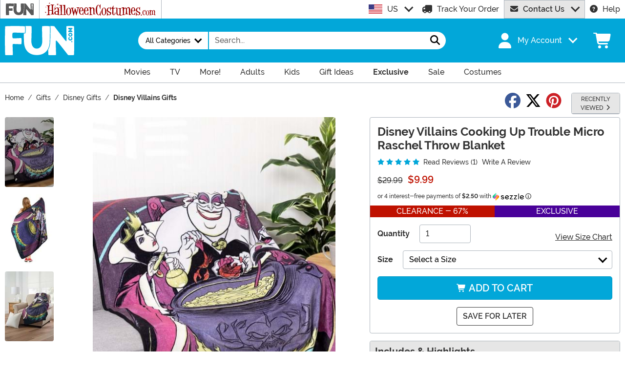

--- FILE ---
content_type: text/html; charset=utf-8
request_url: https://www.fun.com/disney-villains-cooking-up-trouble-micro-raschel-throw.html
body_size: 23718
content:

<!DOCTYPE html><html lang="en" class="no-js no-rcnt fun"><head lang="en"><title>Disney Villains Cooking Trouble Blanket</title><meta name="description" content="Stir up a spine-chilling brew with your favorite villains anytime you want when you bring home this cozy Disney Villains Cooking Up Trouble Micro Raschel Throw Blanket!" /><meta name="keywords" content="Disney Villains Cooking Up Trouble Micro Raschel Throw, Halloween Blankets, Villain Blankets, Micro Raschel, Disney Blankets, Trouble, Witch Brew, Trouble, Disney Blankets, Movies, 2023" /><meta property="og:type" content="product" /><meta property="og:title" content="Disney Villains Cooking Trouble Blanket" /><meta property="og:description" content="Stir up a spine-chilling brew with your favorite villains anytime you want when you bring home this cozy Disney Villains Cooking Up Trouble Micro Raschel Throw Blanket!" /><meta property="og:url" content="https://www.fun.com/disney-villains-cooking-up-trouble-micro-raschel-throw.html" /><meta property="og:site_name" content="FUN.com" /><meta property="product:price:amount" content="9.99" /><meta property="product:price:currency" content="USD" /><meta property="product:availability" content="instock" /><meta property="og:image" content="https://images.fun.com/products/91576/1-2/disney-villains-cooking-up-trouble-micro-raschel-throw.jpg" /><meta property="og:image:width" content="350" /><meta property="og:image:height" content="500" /><meta property="twitter:card" content="summary" /><meta property="twitter:site" content="FunDotCom_" /><meta property="twitter:title" content="Disney Villains Cooking Trouble Blanket" /><meta property="twitter:description" content="Stir up a spine-chilling brew with your favorite villains anytime you want when you bring home this cozy Disney Villains Cooking Up Trouble Micro Raschel Throw Blanket!" /><meta property="twitter:image" content="https://images.fun.com/products/91576/1-2/disney-villains-cooking-up-trouble-micro-raschel-throw.jpg" /><meta property="twitter:image:alt" content="Disney Villains Cooking Up Trouble Micro Raschel Throw" /><meta name="RichRelevanceApiKey" content="40fe16a23e0dd52c" /><meta name="RichRelevanceApiClientKey" content="d2eab12c501b413f" /><meta name="RichRelevanceApiUrl" content="https://integration.richrelevance.com/rrserver/api/rrPlatform/recsForPlacements" />	<meta charset="utf-8" /><meta id="viewport" name="viewport" content="width=device-width, initial-scale=1, shrink-to-fit=no" /><meta http-equiv="Content-Type" content="text/html;charset=utf-8" /><meta name="language" content="en-us" /><meta name="rating" content="general" /><meta name="distribution" content="global" /><link rel="preconnect" href="https://images.fun.com/" crossorigin="anonymous" />	<meta name="facebook-domain-verification" content="ggaupamzmxtoo7db6w8i1j5x6gcews" /><meta property="fb:app_id" content="694847583877748" /><meta name="google-adsense-account" content="ca-pub-5584689471206185" /><meta name="msapplication-config" content="none" /><meta name="p:domain_verify" content="dfe02cdc752a78292178320bfa644657" /><meta name="p:domain_verify" content="77a62609672e29c3520b300a8f3ef888" />	<script src="https://cdnjs.cloudflare.com/polyfill/v3/polyfill.min.js?features=es6%2Ces5%2Cdefault%2Ces7%2Ces2015%2Ces2016%2Ces2017%2Ces2018%2Ces2019%2Cblissfuljs"></script><script type="text/javascript">var funVisitorCookieKeyName = 'VISITOR_v1';var funDataPrivacyPolicyCountries = [748,768,790,821,872,880,881,890,923,937,940,943,964,977,982,1008,1014,1025,1073,1084,1085,1090,1110,1126,1132,1147,1523,1166,1262,1263,810,1301,1327,1334,1366,1367,1385,1410,975,1488];var funDataPrivacyPolicyCookieKeyName = 'DATAPRIVACYPOLICY_v1';</script><script type="text/javascript">var fun_CookieDomain = "";</script><script type="text/javascript">window.TrackJSSettings = { token: "e80f94dada7040eb8fae21ddc6095ed2", application: "100-159" };</script>	<link rel="alternate" href="https://www.fun.com/disney-villains-cooking-up-trouble-micro-raschel-throw.html" hreflang="en" /><link rel="alternate" href="https://www.fun.com/disney-villains-cooking-up-trouble-micro-raschel-throw.html" hreflang="x-default" /><link rel="alternate" href="https://www.fun.co.uk/disney-villains-cooking-up-trouble-micro-raschel-throw.html" hreflang="en-gb" /><link rel="alternate" href="https://www.fun.com.au/disney-villains-cooking-up-trouble-micro-raschel-throw.html" hreflang="en-au" /><link rel="canonical" href="https://www.fun.com/disney-villains-cooking-up-trouble-micro-raschel-throw.html" />	<script>try {dataLayer = window.dataLayer || [];
dataLayer.push({"ecomm_pagetype": "product"});
dataLayer.push({"ecomm_prodid": "1015490"});
dataLayer.push({"ecomm_prodItemNumber": "NW1DVL/05900/0006/RET"});
dataLayer.push({"ecomm_productThumbList": "https://images.fun.com/products/91576/1-2/disney-villains-cooking-up-trouble-micro-raschel-throw.jpg"});
dataLayer.push({"ecomm_prodsku": "NW1DVL/05900/0006/RET-ST"});
dataLayer.push({"ecomm_productTitle": "Disney Villains Cooking Up Trouble Micro Raschel Throw Blanket"});
dataLayer.push({"ecomm_prodJson": "{\"brand\":\"Northwest Company\",\"currency\":\"USD\",\"is_preorder\":false,\"item_number\":\"NW1DVL/05900/0006/RET\",\"max_price\":9.9900,\"min_price\":9.9900,\"name\":\"Disney Villains Cooking Up Trouble Micro Raschel Throw\",\"product_id\":1015490,\"url\":\"/disney-villains-cooking-up-trouble-micro-raschel-throw.html\"}"});
dataLayer.push({"breadcrumb": "Home > Gifts > Disney Gifts > Disney Villains Gifts"});
dataLayer.push({"ecomm_pvalue": "9.99"});
dataLayer.push({"ecomm_prodSizeMaxPrice": "9.99"});
dataLayer.push({"ecomm_prodSizeMinPrice": "9.99"});
dataLayer.push({"currency": "USD"});
dataLayer.push({"EventID": "da51ab7f-3fee-4217-9eb5-8328452f5e71"});
dataLayer.push({"ecommerce": {"purchase":{"actionField":{"affiliation":null,"coupon":null,"customerAddressCity":null,"customerAddressLine1":null,"customerAddressLine2":null,"customerAddressState":null,"customerAddressZip":null,"id":null,"revenue":null,"shipping":null,"tax":null},"products":[{"name":null,"id":"NW1DVL/05900/0006/RET-ST","price":"9.99","brand":null,"category":null,"variant":null,"quantity":null,"coupon":null}]}}});dataLayer.push({'consent_mode_regions': 'AD,AT,BE,BG,HR,CY,CZ,DK,EE,FI,FR,GF,DE,GR,GP,HU,IE,IT,LV,LI,LT,LU,MT,MQ,YT,MC,ME,NL,PL,PT,RE,RO,PM,SM,SK,SI,ES,SE,GB,VA'});(function (w, d, s, l, i){w[l] = w[l] || []; w[l].push({'gtm.start':new Date().getTime(), event: 'gtm.js'}); var f = d.getElementsByTagName(s)[0],j = d.createElement(s), dl = l != 'dataLayer' ? '&l=' + l : ''; j.async = true; j.src ='//www.googletagmanager.com/gtm.js?id=' + i + dl; f.parentNode.insertBefore(j, f);})(window, document, 'script', 'dataLayer', 'GTM-N7R4LDW');}catch (err) {if (typeof trackJs !== "undefined"){trackJs.track(err);}}</script><!-- Global site tag (gtag.js) - Google Ads: 978081146 --><script async src="https://www.googletagmanager.com/gtag/js?id=AW-978081146"></script><script>window.dataLayer = window.dataLayer || [];function gtag(){dataLayer.push(arguments);}gtag('js', new Date());gtag('config', 'AW-978081146');</script>	<script>window.Fun = {};</script><link rel="icon" type="image/x-icon" href="/wwwroot/img/fun/favicon/favicon.ico"><link rel="icon" type="image/png" sizes="16x16" href="/wwwroot/img/fun/favicon/favicon-16x16.png"><link rel="icon" type="image/png" sizes="32x32" href="/wwwroot/img/fun/favicon/favicon-32x32.png"><link rel="icon" type="image/png" sizes="48x48" href="/wwwroot/img/fun/favicon/favicon-48x48.png"><link rel="manifest" href="/wwwroot/img/fun/favicon/manifest.webmanifest"><meta name="mobile-web-app-capable" content="yes"><meta name="theme-color" content="#02a7d9"><meta name="application-name" content="Fun"><link rel="apple-touch-icon" sizes="57x57" href="/wwwroot/img/fun/favicon/apple-touch-icon-57x57.png"><link rel="apple-touch-icon" sizes="60x60" href="/wwwroot/img/fun/favicon/apple-touch-icon-60x60.png"><link rel="apple-touch-icon" sizes="72x72" href="/wwwroot/img/fun/favicon/apple-touch-icon-72x72.png"><link rel="apple-touch-icon" sizes="76x76" href="/wwwroot/img/fun/favicon/apple-touch-icon-76x76.png"><link rel="apple-touch-icon" sizes="114x114" href="/wwwroot/img/fun/favicon/apple-touch-icon-114x114.png"><link rel="apple-touch-icon" sizes="120x120" href="/wwwroot/img/fun/favicon/apple-touch-icon-120x120.png"><link rel="apple-touch-icon" sizes="144x144" href="/wwwroot/img/fun/favicon/apple-touch-icon-144x144.png"><link rel="apple-touch-icon" sizes="152x152" href="/wwwroot/img/fun/favicon/apple-touch-icon-152x152.png"><link rel="apple-touch-icon" sizes="167x167" href="/wwwroot/img/fun/favicon/apple-touch-icon-167x167.png"><link rel="apple-touch-icon" sizes="180x180" href="/wwwroot/img/fun/favicon/apple-touch-icon-180x180.png"><link rel="apple-touch-icon" sizes="1024x1024" href="/wwwroot/img/fun/favicon/apple-touch-icon-1024x1024.png"><meta name="apple-mobile-web-app-capable" content="yes"><meta name="apple-mobile-web-app-status-bar-style" content="black-translucent"><meta name="apple-mobile-web-app-title" content="Fun"><meta name="msapplication-TileColor" content="#fff"><meta name="msapplication-TileImage" content="/wwwroot/img/fun/favicon/mstile-144x144.png"><meta name="msapplication-config" content="/wwwroot/img/fun/favicon/browserconfig.xml"><link rel="stylesheet" crossorigin href="/wwwroot/dist/fun/css/preload.DuDzYdvb.css"><link rel="preload" href="/wwwroot/dist/fun/css/preload.DuDzYdvb.css" type="text/css" as="style" crossorigin="anonymous">
<link rel="preload" href="/wwwroot/dist/fun/font/MonsterFont-Black.X08aQfGo.woff2" type="font/woff2" as="font" crossorigin="anonymous">
<link rel="preload" href="/wwwroot/dist/fun/font/MonsterFont-Bold.gLLgzYbu.woff2" type="font/woff2" as="font" crossorigin="anonymous">
<link rel="preload" href="/wwwroot/dist/fun/font/MonsterFont-Medium.DxMzIspZ.woff2" type="font/woff2" as="font" crossorigin="anonymous">
<link rel="preload" href="/wwwroot/dist/fun/font/MonsterFont-SemiBold.CNclgHUe.woff2" type="font/woff2" as="font" crossorigin="anonymous">
<link rel="preload" href="/wwwroot/dist/fun/img/fontawesome.CkA4mhCj.svg" type="image/svg+xml" as="image"><script>const convertSVG = (image, callback) =>{if (typeof fetch !== "undefined"){// Get the SVG file from the cachefetch(image.src, { cache: "force-cache" }).then((res) => res.text()).then((data) =>{// Parse the SVG text and turn it into DOM nodesconst parser = new DOMParser();const svg = parser.parseFromString(data, "image/svg+xml").querySelector("svg");// Pass along any class or IDs from the parent <img> elementif (image.id) svg.id = image.id;if (image.className) svg.classList = image.classList;// Replace the parent <img> with our inline SVGimage.parentNode.replaceChild(svg, image);}).then(callback).catch((error) => console.error(error));}};</script><script type="application/ld+json">{"@context":"https://schema.org","@type":"WebPage","name":"Disney Villains Cooking Trouble Blanket","description":"Stir up a spine-chilling brew with your favorite villains anytime you want when you bring home this cozy Disney Villains Cooking Up Trouble Micro Raschel Throw Blanket!","keywords":"Disney Villains Cooking Up Trouble Micro Raschel Throw, Halloween Blankets, Villain Blankets, Micro Raschel, Disney Blankets, Trouble, Witch Brew, Trouble, Disney Blankets, Movies, 2023","mainEntity":{"@type":"Product","name":"Disney Villains Cooking Up Trouble Micro Raschel Throw","description":"Stir up a spine-chilling brew with your favorite villains anytime you want when you bring home this cozy Disney Villains Cooking Up Trouble Micro Raschel Throw Blanket!","image":"https://images.fun.com/products/91576/1-2/disney-villains-cooking-up-trouble-micro-raschel-throw.jpg","url":"https://www.fun.com/disney-villains-cooking-up-trouble-micro-raschel-throw.html","aggregateRating":{"@type":"AggregateRating","bestRating":5.0,"ratingValue":5.0,"worstRating":1.0,"reviewCount":1},"brand":{"@type":"Brand","name":"Northwest Company"},"mpn":"NW1DVL/05900/0006/RET","offers":{"@type":"Offer","url":"https://www.fun.com/disney-villains-cooking-up-trouble-micro-raschel-throw.html?mpid=273981","availability":"https://schema.org/InStock","itemCondition":"https://schema.org/NewCondition","price":9.99,"priceCurrency":"USD","sku":"NW1DVL/05900/0006/RET-ST"},"review":{"@type":"Review","author":{"@type":"Person","name":"Nice disney villian throw"},"datePublished":"2025-03-30T05:10:45.96-05:00","reviewBody":"Colors look wonderful on this disney villian throw. Very soft and should last a long time!","reviewRating":{"@type":"Rating","ratingValue":5.0}},"sku":"NW1DVL/05900/0006/RET"},"breadcrumb":{"@type":"BreadcrumbList","itemListElement":[{"@type":"ListItem","item":{"@type":"WebPage","@id":"https://www.fun.com/","name":"Home"},"position":1},{"@type":"ListItem","item":{"@type":"WebPage","@id":"https://www.fun.com/gifts.html","name":"Gifts"},"position":2},{"@type":"ListItem","item":{"@type":"WebPage","@id":"https://www.fun.com/disney-gifts.html","name":"Disney Gifts"},"position":3},{"@type":"ListItem","item":{"@type":"WebPage","@id":"https://www.fun.com/disney-villains-merchandise.html","name":"Disney Villains Gifts"},"position":4}]}}</script><div id="footer-script"></div><script type="text/javascript">var google_tag_params = {
ecomm_prodid: ["NW1DVL/05900/0006/RET-ST"],
ecomm_pagetype: "product",
ecomm_pvalue: [9.99],
ecomm_totalvalue: [9.99]
};</script><script type="text/javascript">/* <![CDATA[ */var google_conversion_id = 978081146;var google_custom_params = window.google_tag_params;var google_conversion_currency = "USD";var google_remarketing_only = true;if (typeof Fun !== "undefined" && typeof Fun.DataPrivacyPolicy !== "undefined") {if (Fun.DataPrivacyPolicy.MarketingApproved()){// only allowed if marketing has been approved by the uservar googleDynamicRemarketingScriptElement = document.createElement('script');googleDynamicRemarketingScriptElement.type = 'text/javascript';googleDynamicRemarketingScriptElement.src = '//www.googleadservices.com/pagead/conversion.js';document.body.appendChild(googleDynamicRemarketingScriptElement);}}/* ]]> */</script><noscript><div style="display:inline;"><img height="1" width="1" style="border-style:none;" alt="" src="//googleads.g.doubleclick.net/pagead/viewthroughconversion/978081146/?value=0&amp;guid=ON&amp;script=0&amp;data=ecomm_prodid%3dNW1DVL%2f05900%2f0006%2fRET-ST%3becomm_pagetype%3dproduct%3becomm_pvalue%3d9.99%3becomm_totalvalue%3d9.99&amp;currency_code=USD" /></div></noscript>	<script src="https://apis.google.com/js/platform.js?onload=renderBadge"async defer></script><script>
try{window.renderBadge = function() {var ratingBadgeContainer = document.createElement("div");document.body.appendChild(ratingBadgeContainer);window.gapi.load('ratingbadge', function() {window.gapi.ratingbadge.render(ratingBadgeContainer, {"merchant_id": 8479126,"position": "BOTTOM_RIGHT"});});};window.___gcfg = {lang: 'en_US'};}catch (err) {if (typeof trackJs !== "undefined"){trackJs.track(err);}}
</script><script type="module" crossorigin src="/wwwroot/dist/fun/js/product.bundle.CkRHKMgL.js"></script>
<link rel="modulepreload" crossorigin href="/wwwroot/dist/fun/js/modulepreload-polyfill-chunk.B5Qt9EMX.js">
<link rel="modulepreload" crossorigin href="/wwwroot/dist/fun/js/bootstrap-chunk.zH-1Bpe-.js">
<link rel="modulepreload" crossorigin href="/wwwroot/dist/fun/js/axios-trackjs-chunk.C90blfd7.js">
<link rel="modulepreload" crossorigin href="/wwwroot/dist/fun/js/vendor-chunk.D_fvxmkg.js">
<link rel="modulepreload" crossorigin href="/wwwroot/dist/fun/js/TextResource-chunk.GZLwI4s2.js">
<link rel="modulepreload" crossorigin href="/wwwroot/dist/fun/js/preload-helper-chunk.CcaP5CQC.js">
<link rel="modulepreload" crossorigin href="/wwwroot/dist/fun/js/Sezzle-chunk.Bi4xB_1s.js">
<link rel="modulepreload" crossorigin href="/wwwroot/dist/fun/js/BasePage-chunk.Ciuw_QaU.js">
<link rel="modulepreload" crossorigin href="/wwwroot/dist/fun/js/Form-chunk.Bepppjj7.js">
<link rel="modulepreload" crossorigin href="/wwwroot/dist/fun/js/plyr-chunk.Bba7EJ7G.js">
<link rel="modulepreload" crossorigin href="/wwwroot/dist/fun/js/_SizeChart-chunk.BwtMLUab.js">
<link rel="modulepreload" crossorigin href="/wwwroot/dist/fun/js/Flatpickr-chunk.BwRUI-74.js">
<link rel="stylesheet" crossorigin href="/wwwroot/dist/fun/css/bootstrap.3z6pM-Vg.css">
<link rel="stylesheet" crossorigin href="/wwwroot/dist/fun/css/Sezzle.D4xJWSCx.css">
<link rel="stylesheet" crossorigin href="/wwwroot/dist/fun/css/BasePage.DJA5sQPd.css">
<link rel="stylesheet" crossorigin href="/wwwroot/dist/fun/css/plyr.Bl_vYsbk.css">
<link rel="stylesheet" crossorigin href="/wwwroot/dist/fun/css/_SizeChart.BfnHLLLl.css">
<link rel="stylesheet" crossorigin href="/wwwroot/dist/fun/css/product.CcGx-8Jo.css"></head><body><div style="display: none"><img src="/wwwroot/dist/fun/img/fontawesome.CkA4mhCj.svg" onload="convertSVG(this);" style="display: none;" alt="" /></div><noscript><iframe src="//www.googletagmanager.com/ns.html?id=GTM-N7R4LDW&amp;ecomm_pagetype=product&amp;ecomm_prodid=1015490&amp;ecomm_prodItemNumber=NW1DVL/05900/0006/RET&amp;ecomm_productThumbList=https://images.fun.com/products/91576/1-2/disney-villains-cooking-up-trouble-micro-raschel-throw.jpg&amp;ecomm_prodsku=NW1DVL/05900/0006/RET-ST&amp;ecomm_productTitle=Disney Villains Cooking Up Trouble Micro Raschel Throw Blanket&amp;ecomm_prodJson={brand:Northwest Company,currency:USD,is_preorder:false,item_number:NW1DVL/05900/0006/RET,max_price:9.9900,min_price:9.9900,name:Disney Villains Cooking Up Trouble Micro Raschel Throw,product_id:1015490,url:/disney-villains-cooking-up-trouble-micro-raschel-throw.html}&amp;breadcrumb=Home &gt; Gifts &gt; Disney Gifts &gt; Disney Villains Gifts&amp;ecomm_pvalue=9.99&amp;ecomm_prodSizeMaxPrice=9.99&amp;ecomm_prodSizeMinPrice=9.99&amp;currency=USD&amp;EventID=da51ab7f-3fee-4217-9eb5-8328452f5e71" height="0" width="0" style="display:none;visibility:hidden"></iframe></noscript><div id="fb-root"></div><div role="complementary" aria-label="Site Utilities" class="sites header-row d-none d-lg-block"><a class="visually-hidden visually-hidden-focusable btn btn-primary" href="#main">Skip to main content</a><div class="container-xxl position-relative"><div class="row"><div class="d-flex justify-content-center align-items-center col-auto p-0 border-start"><button class="btn btn-link py-0 px-3 btn-sites" type="button" disabled><img alt="Fun.com" aria-label="Go to Fun.com home." src="/wwwroot/img/fun/us/logo.svg" width="57" height="24" /></button></div><div class="d-flex justify-content-center align-items-center col-auto p-0 border-start dropdown dropdown-full"><button class="btn btn-link py-0 px-3 btn-sites" type="button" id="funSiteDropdown" data-bs-toggle="dropdown" aria-haspopup="true" aria-expanded="false"><img class="filter-hc-red" width="227" height="28" src="/wwwroot/img/hc/us/logo.svg" alt="HalloweenCostumes.com" /></button><div class="dropdown-menu" aria-labelledby="funSiteDropdown"><div class="container-fluid"><div class="row"><div class="col-auto me-4 d-flex align-items-center"><a class="logo" href="https://www.halloweencostumes.com" rel="nofollow"><img class="filter-hc-red" src="/wwwroot/img/hc/us/logo.svg" width="325" height="40" alt="HalloweenCostumes.com" /></a></div><div class="col"><a class="text-dark" href="https://www.halloweencostumes.com/halloween-costumes-2026.html" rel="nofollow">New Costumes</a><br /><a class="text-dark" href="https://www.halloweencostumes.com/adult-costumes.html" rel="nofollow">Adult Costumes</a><br /><a class="text-dark" href="https://www.halloweencostumes.com/kids-costumes.html" rel="nofollow">Kids</a><br /></div><div class="col"><a class="text-dark" href="https://www.halloweencostumes.com/pet-costumes.html" rel="nofollow">Pet</a><br /><a class="text-dark" href="https://www.halloweencostumes.com/sexy-costumes.html" rel="nofollow">Sexy</a><br /><a class="text-dark" href="https://www.halloweencostumes.com/plus-size-costumes.html" rel="nofollow">Plus Size</a><br /></div><div class="col"><a class="text-dark" href="https://www.halloweencostumes.com/group-costume-ideas.html" rel="nofollow">Groups</a><br /><a class="text-dark" href="https://www.halloweencostumes.com/couple-costume-ideas.html" rel="nofollow">Couples</a><br /><a class="text-dark" href="https://www.halloweencostumes.com/exclusive.html" rel="nofollow">Exclusive</a><br /></div><div class="col"><a class="text-dark" href="https://www.halloweencostumes.com/halloween-decorations.html" rel="nofollow">Decorations</a><br /><a class="text-dark" href="https://www.halloweencostumes.com/halloween-animatronics.html" rel="nofollow">Animatronics</a><br /><a class="text-dark" href="https://www.halloweencostumes.com/accessories.html" rel="nofollow">Accessories</a><br /></div></div></div></div></div><div class="d-flex justify-content-center align-items-center col border-start text-center lh-1"></div><div class="d-flex justify-content-center align-items-center col-auto dropdown"><button class="btn btn-link text-left p-0 dropdown-toggle link-dark" type="button" id="intlSiteDropdown" data-bs-toggle="dropdown" aria-haspopup="true" aria-expanded="false"><span class="flag flag-icon flag-icon-us me-3"></span>US</button><div class="dropdown-menu" aria-labelledby="intlSiteDropdown"><a class="dropdown-item" href="https://www.fun.co.uk/?utm_source=Flag_On_FUN_US&utm_campaign=FlagSelector" rel="nofollow noopener"><span class="flag flag-icon flag-icon-uk me-3"></span>UK</a><a class="dropdown-item" href="https://www.fun.com.au/?utm_source=Flag_On_FUN_US&utm_campaign=FlagSelector" rel="nofollow noopener"><span class="flag flag-icon flag-icon-au me-3"></span>AU</a></div></div><div class="d-flex justify-content-center align-items-center col-auto"><a class="link-dark" href="/order-status.aspx"><svg class="svg-inline--fa fa-flip-horizontal me-3 fa-lg" aria-hidden="true"><use xlink:href="#fa-solid-fa-truck" /></svg>Track Your Order</a></div><div id="desktopChat" class="d-flex justify-content-center col-auto p-0"><div id="stlched" class="dropdown contact contact--head" data-chatid="quiq"><button class="btn btn-secondary text-capitalize h-100 rounded-0 dropdown-toggle contact__launcher" type="button" data-bs-toggle="dropdown" aria-haspopup="true" aria-expanded="false"><svg class="svg-inline--fa me-3" aria-hidden="true"><use xlink:href="#fa-solid-fa-envelope" /></svg>Contact Us</button><div class="dropdown-menu"><a href="#" role="button" tabindex="0" class="contact__chat dropdown-item disabled"><svg class="svg-inline--fa fa-spin me-3" aria-hidden="true"><use xlink:href="#fa-solid-fa-spinner-third" /></svg><span>Live Chat</span></a></div></div></div><div class="d-flex justify-content-center align-items-center col-auto"><a class="link-dark" href="/frequently-asked-questions.html"><svg class="svg-inline--fa me-3" aria-hidden="true"><use xlink:href="#fa-solid-fa-circle-question" /></svg>Help</a></div></div></div></div><header><div class="header-row header-top bg-primary"><div class="container-xxl p-0"><nav class="navbar navbar-dark navbar-expand-lg py-3 px-0 px-lg-3 navbar-top"><button class="btn btn-link navbar__menu border-0 link-white d-lg-none" type="button" data-bs-toggle="offcanvas" data-bs-target="#offCanvasMenu" aria-controls="offCanvasMenu" aria-label="Show menu"><svg class="svg-inline--fa fa-2x" aria-hidden="true"><use xlink:href="#fa-solid-fa-bars" /></svg></button><a class="navbar-brand flex-grow-1 flex-lg-grow-0 text-center" href="/"><img alt="Fun" class="img-fluid h-lg-auto fun-logo filter-white" src="/wwwroot/img/fun/us/logo.svg" width="142" height="60" /></a><div id="searchBar" class="collapse navbar-collapse flex-grow-1 order-2 order-lg-0 pt-3 px-3 pe-lg-0 pt-lg-0 px-lg-3 justify-content-lg-center"><form id="frmSearch" action="/search.aspx" class="row g-0 w-100 w-lg-75" method="get"><div class="col-12 col-sm-auto mb-3 mb-sm-0 border-transparent border-2 border-sm-end"><div class="dropdown dropoption h-100"><button class="btn btn-white border-0 dropdown-toggle w-100 w-sm-auto h-100 fs-sm fw-normal rounded-pill-start text-capitalize px-4" type="button" data-bs-toggle="dropdown" aria-haspopup="true" aria-expanded="false"><span>All Categories</span></button><div class="dropdown-menu w-100 w-sm-auto"><label tabindex="0" class="dropdown-item"><input type="radio" class="d-none" name="p" value="" checked="checked" /><span>All Categories</span></label><label tabindex="0" class="dropdown-item"><input type="radio" class="d-none" name="p" value="15" /><span>Accessories</span></label><label tabindex="0" class="dropdown-item"><input type="radio" class="d-none" name="p" value="1" /><span>Apparel</span></label><label tabindex="0" class="dropdown-item"><input type="radio" class="d-none" name="p" value="103" /><span>Collectibles</span></label><label tabindex="0" class="dropdown-item"><input type="radio" class="d-none" name="p" value="18" /><span>Halloween Costumes</span></label><label tabindex="0" class="dropdown-item"><input type="radio" class="d-none" name="p" value="70" /><span>Home &amp; Office</span></label><label tabindex="0" class="dropdown-item"><input type="radio" class="d-none" name="p" value="494" /><span>Toys</span></label></div></div></div><div class="col-12 col-sm"><div class="input-group w-100 position-relative"><input id="txtSearch" name="q" type="search" class="form-control border-0 rounded-0 bg-white input-search fun" maxlength="100" placeholder="Search..." aria-label="Search..." autocapitalize="false" autocomplete="off" autocorrect="off" value="" data-qa="txtSearchbar" /><button id="btnClearSearch" class="btn btn-white border-0" style="display: none;" type="reset" aria-label="Clear search form"><svg class="svg-inline--fa" aria-hidden="true"><use xlink:href="#fa-solid-fa-xmark" /></svg></button><button class="btn btn-white border-0 rounded-pill-end" type="submit" aria-label="Search form submit"><svg class="svg-inline--fa fa-lg" aria-hidden="true"><use xlink:href="#fa-solid-fa-magnifying-glass" /></svg></button></div></div></form></div><button id="searchToggle" class="btn btn-link navbar__search border-0 link-white d-lg-none" type="button" data-bs-toggle="collapse" data-bs-target="#searchBar" aria-label="Toggle search form"><svg class="svg-inline--fa fa-2x" aria-hidden="true"><use xlink:href="#fa-solid-fa-magnifying-glass" /></svg></button><div class="nav-item dropdown d-none d-lg-flex my-account me-lg-5"><a class="nav-link dropdown-toggle pe-0 link-white menu-account d-flex align-items-center" data-bs-toggle="dropdown" href="#" role="button" aria-haspopup="true" aria-expanded="false"><svg class="svg-inline--fa me-3 fa-2x" aria-hidden="true"><use xlink:href="#fa-solid-fa-user" /></svg><span class="sgn">My Account</span></a><div class="dropdown-menu dropdown-menu-end mt-3"><a href="/account" class="dropdown-item has-icon my-account--on d-none"><svg class="svg-inline--fa fa-fw me-3" aria-hidden="true"><use xlink:href="#fa-solid-fa-gear" /></svg>My Account</a><a href="/account/order-history" class="dropdown-item has-icon my-account--on d-none"><svg class="svg-inline--fa fa-fw me-3" aria-hidden="true"><use xlink:href="#fa-solid-fa-cart-shopping" /></svg>My Orders</a><a href="/account/save-for-later" class="dropdown-item has-icon my-account--on d-none"><svg class="svg-inline--fa fa-fw me-3" aria-hidden="true"><use xlink:href="#fa-regular-fa-heart" /></svg>Saved For Later</a><div class="dropdown-divider my-account--on d-none"></div><a href="/account/logout" class="dropdown-item has-icon my-account--on d-none"><svg class="svg-inline--fa fa-fw me-3" aria-hidden="true"><use xlink:href="#fa-solid-fa-right-from-bracket" /></svg>Sign Out</a><a href="/account/" class="dropdown-item has-icon my-account--off d-block"><svg class="svg-inline--fa fa-fw me-3" aria-hidden="true"><use xlink:href="#fa-solid-fa-right-to-bracket" /></svg>Sign In</a><a href="/account/register" class="dropdown-item has-icon my-account--off d-block"><svg class="svg-inline--fa fa-fw me-3" aria-hidden="true"><use xlink:href="#fa-solid-fa-user-plus" /></svg>Sign Up</a></div></div><div class="nav-item dropdown d-flex my-cart ps-0 pe-3 align-self-stretch"><a id="mcrt" class="nav-link link-white d-flex align-items-center navbar__cart btn-cart px-2" href="/cart/" role="button" aria-haspopup="true" aria-expanded="false" aria-label="Check out"><svg class="svg-inline--fa fa-fw fa-2x" aria-hidden="true"><use xlink:href="#fa-solid-fa-cart-shopping" /></svg><span class="translate-middle badge rounded-pill bg-black buy"></span><span class="translate-middle badge rounded-pill bg-preo pre"></span></a><div id="qcrt" class="dropdown-menu dropdown-menu-end d-none" aria-labelledby="mcrt"><a href="/cart/" class="dropdown-item has-icon my-cart crt d-none"><svg class="svg-inline--fa fa-fw me-2 me-3 fa-2x" aria-hidden="true"><use xlink:href="#fa-solid-fa-cart-shopping" /></svg>Shopping Cart</a><a href="/pre-order/" class="dropdown-item has-icon my-cart preo d-none"><svg class="svg-inline--fa fa-fw me-2 text-preo me-3 fa-2x" aria-hidden="true"><use xlink:href="#fa-solid-fa-cart-shopping" /></svg>Pre-Order Cart</a></div></div></nav></div></div><div class="d-none d-lg-block bg-white header-row border-bottom"><div id="desktopMenu" class="row g-0 flex-lg-nowrap"><nav id="topMenu" aria-label="Main Menu" class="w-lg-100" role="navigation"><ul id="menu" class="nav justify-content-lg-center"><li class="nav-item nav__movies"><a class="nav-link has-child" href="/movie-themed-gifts.html?utm_content=top_nav_links" data-qa="lnkHeadCatagory" aria-label="Movie Items"><span class="d-flex align-items-center"><img alt="Movie Items" class="d-lg-none me-3 nav-bubble lazyload" width="60" height="60" data-src="/wwwroot/img/fun/nav/nav-movies.png" /> Movies</span> <svg class="svg-inline--fa fa-lg" aria-hidden="true"><use xlink:href="#fa-regular-fa-chevron-right" /></svg></a><div class="nav-container"><ul><li class="nav-item nav-item--murray d-none d-lg-block"><div class="row justify-content-center my-4"><div class="col-5 text-center"><a class="d-block" href="/disney-gifts.html?utm_content=top_nav_links"><img alt="Disney Logo" class="lazyload" data-src="/wwwroot/img/fun/nav/Disney-Logo.png" width="130" height="54" /></a></div></div><div class="row justify-content-center my-5"><div class="col-5 text-center"><a class="d-block" href="/star-wars-gifts.html?utm_content=top_nav_links"><img alt="Star Wars Logo" class="lazyload" data-src="/wwwroot/img/fun/nav/Star-Wars-Logo.png" width="130" height="56" /></a></div></div><div class="row justify-content-center my-5"><div class="col-5 text-center"><a class="d-block" href="/harry-potter-gifts.html?utm_content=top_nav_links"><img alt="Harry Potter Logo" class="lazyload" data-src="/wwwroot/img/fun/nav/Harry-Potter-Logo.png" width="130" height="43" /></a></div></div><div class="row justify-content-center my-5"><div class="col-5 text-center"><a class="d-block" href="/marvel-gifts.html?utm_content=top_nav_links"><img alt="Marvel Logo" class="lazyload" data-src="/wwwroot/img/fun/nav/Marvel-Logo.png" width="130" height="53" /></a></div></div><div class="row justify-content-center my-4"><div class="col-3 text-center"><a class="d-block" href="/dc-gifts.html?utm_content=top_nav_links"><img alt="DC Logo" class="lazyload" data-src="/wwwroot/img/fun/nav/DC-Logo_Big-TM.png" width="101" height="101" /></a></div></div></li><li class="nav-item nav-item--colspan-4"><a class="nav-link has-child nav-header" href="/movie-themed-gifts.html?utm_content=top_nav_links">Movies</a><ul><li class="nav-item d-lg-none"><a class="nav-link" href="/movie-themed-gifts.html?utm_content=top_nav_links">View All Movie Themed Gifts</a></li><li class="nav-item"><a class="nav-link" href="/aladdin-gifts.html?utm_content=top_nav_links">Aladdin</a></li><li class="nav-item"><a class="nav-link" href="/alice-in-wonderland-gifts.html?utm_content=top_nav_links">Alice in Wonderland</a></li><li class="nav-item"><a class="nav-link" href="/avengers-gifts.html?utm_content=top_nav_links">Avengers</a></li><li class="nav-item"><a class="nav-link" href="/back-to-the-future-gifts.html?utm_content=top_nav_links">Back to the Future</a></li><li class="nav-item"><a class="nav-link" href="/batman-gifts.html?utm_content=top_nav_links">Batman</a></li><li class="nav-item"><a class="nav-link" href="/beauty-and-the-beast-gifts.html?utm_content=top_nav_links">Beauty and the Beast</a></li><li class="nav-item"><a class="nav-link" href="/beetlejuice-gifts.html?utm_content=top_nav_links">Beetlejuice</a></li><li class="nav-item"><a class="nav-link" href="/black-panther-gifts.html?utm_content=top_nav_links">Black Panther</a></li><li class="nav-item"><a class="nav-link" href="/captain-america-gifts.html?utm_content=top_nav_links">Captain America</a></li><li class="nav-item"><a class="nav-link" href="/captain-marvel-gifts.html?utm_content=top_nav_links">Captain Marvel</a></li><li class="nav-item"><a class="nav-link" href="/chucky-gifts.html?utm_content=top_nav_links">Chucky</a></li><li class="nav-item"><a class="nav-link" href="/coraline-gifts.html?utm_content=top_nav_links">Coraline</a></li><li class="nav-item"><a class="nav-link" href="/dark-crystal-gifts.html?utm_content=top_nav_links">Dark Crystal</a></li><li class="nav-item"><a class="nav-link" href="/deadpool-gifts.html?utm_content=top_nav_links">Deadpool</a></li><li class="nav-item"><a class="nav-link" href="/doctor-strange-gifts.html?utm_content=top_nav_links">Doctor Strange</a></li><li class="nav-item"><a class="nav-link" href="/flash-gifts.html?utm_content=top_nav_links">Flash</a></li><li class="nav-item"><a class="nav-link" href="/friday-the-13th-gifts.html?utm_content=top_nav_links">Friday the 13th</a></li><li class="nav-item"><a class="nav-link" href="/frozen-gifts.html?utm_content=top_nav_links">Frozen</a></li><li class="nav-item"><a class="nav-link" href="/ghostbusters-gifts.html?utm_content=top_nav_links">Ghostbusters</a></li><li class="nav-item"><a class="nav-link" href="/godzilla-gifts.html?utm_content=top_nav_links">Godzilla</a></li><li class="nav-item"><a class="nav-link" href="/gremlins-gifts.html?utm_content=top_nav_links">Gremlins</a></li><li class="nav-item"><a class="nav-link" href="/halloween-michael-myers-gifts.html?utm_content=top_nav_links">Halloween</a></li><li class="nav-item"><a class="nav-link" href="/harry-potter-gifts.html?utm_content=top_nav_links">Harry Potter</a></li><li class="nav-item"><a class="nav-link" href="/hocus-pocus-gifts.html?utm_content=top_nav_links">Hocus Pocus</a></li><li class="nav-item"><a class="nav-link" href="/how-the-grinch-stole-christmas-gifts.html?utm_content=top_nav_links">How the Grinch Stole Christmas</a></li><li class="nav-item"><a class="nav-link" href="/incredible-hulk-gifts.html?utm_content=top_nav_links">Incredible Hulk</a></li><li class="nav-item"><a class="nav-link" href="/iron-man-gifts.html?utm_content=top_nav_links">Iron Man</a></li><li class="nav-item"><a class="nav-link" href="/it-gifts.html?utm_content=top_nav_links">It</a></li><li class="nav-item"><a class="nav-link" href="/jurassic-park-gifts.html?utm_content=top_nav_links">Jurassic Park</a></li><li class="nav-item"><a class="nav-link" href="/king-kong-gifts.html?utm_content=top_nav_links">King Kong</a></li><li class="nav-item"><a class="nav-link" href="/labyrinth-gifts.html?utm_content=top_nav_links">Labyrinth</a></li><li class="nav-item"><a class="nav-link" href="/lilo-stitch-gifts.html?utm_content=top_nav_links">Lilo &amp; Stitch</a></li><li class="nav-item"><a class="nav-link" href="/lion-king-gifts.html?utm_content=top_nav_links">Lion King</a></li><li class="nav-item"><a class="nav-link" href="/the-little-mermaid-gifts.html?utm_content=top_nav_links">Little Mermaid</a></li><li class="nav-item"><a class="nav-link" href="/lord-of-the-rings-gifts.html?utm_content=top_nav_links">Lord of the Rings</a></li><li class="nav-item"><a class="nav-link" href="/minions-gifts.html?utm_content=top_nav_links">Minions</a></li><li class="nav-item"><a class="nav-link" href="/monsters-inc-gifts.html?utm_content=top_nav_links">Monsters Inc.</a></li><li class="nav-item"><a class="nav-link" href="/national-lampoons-christmas-vacation-gifts.html?utm_content=top_nav_links">National Lampoon's Christmas Vacation</a></li><li class="nav-item"><a class="nav-link" href="/nightmare-before-christmas-gifts.html?utm_content=top_nav_links">Nightmare Before Christmas</a></li><li class="nav-item"><a class="nav-link" href="/nightmare-on-elm-street-gifts.html?utm_content=top_nav_links">Nightmare on Elm Street</a></li><li class="nav-item"><a class="nav-link" href="/princess-bride-gifts.html?utm_content=top_nav_links">Princess Bride</a></li><li class="nav-item"><a class="nav-link" href="/snow-white-gifts.html?utm_content=top_nav_links">Snow White</a></li><li class="nav-item"><a class="nav-link" href="/sonic-hedgehog-gifts.html?utm_content=top_nav_links">Sonic The Hedgehog</a></li><li class="nav-item"><a class="nav-link" href="/spiderman-gifts.html?utm_content=top_nav_links">Spider-Man</a></li><li class="nav-item"><a class="nav-link" href="/star-wars-gifts.html?utm_content=top_nav_links">Star Wars</a></li><li class="nav-item"><a class="nav-link" href="/superman-gifts.html?utm_content=top_nav_links">Superman</a></li><li class="nav-item"><a class="nav-link" href="/teenage-mutant-ninja-turtles-gifts.html?utm_content=top_nav_links">Teenage Mutant Ninja Turtles</a></li><li class="nav-item"><a class="nav-link" href="/thor-gifts.html?utm_content=top_nav_links">Thor</a></li><li class="nav-item"><a class="nav-link" href="/toy-story-gifts.html?utm_content=top_nav_links">Toy Story</a></li><li class="nav-item"><a class="nav-link" href="/trolls-gifts.html?utm_content=top_nav_links">Trolls</a></li><li class="nav-item"><a class="nav-link" href="/wizard-of-oz-gifts.html?utm_content=top_nav_links">Wizard of Oz</a></li><li class="nav-item"><a class="nav-link" href="/wonder-woman-gifts.html?utm_content=top_nav_links">Wonder Woman</a></li></ul></li></ul></div></li><li class="nav-item nav__tv"><a class="nav-link has-child" href="/television-themed-gifts.html?utm_content=top_nav_links" data-qa="lnkHeadCatagory" aria-label="TV Items"><span class="d-flex align-items-center"><img alt="TV Items" class="d-lg-none me-3 nav-bubble lazyload" width="60" height="60" data-src="/wwwroot/img/fun/nav/nav-tv.png" /> TV</span> <svg class="svg-inline--fa fa-lg" aria-hidden="true"><use xlink:href="#fa-regular-fa-chevron-right" /></svg></a><div class="nav-container"><ul><li class="nav-item nav-item--murray d-none d-lg-block"><div class="row justify-content-center my-4"><div class="col-3 text-center"><a class="d-block" href="/care-bears-gifts.html?utm_content=top_nav_links"><img alt="Care Bears Logo" class="lazyload" data-src="/wwwroot/img/fun/nav/care-bears-logo.png" width="133" height="144" /></a></div></div><div class="row justify-content-center my-5"><div class="col-6 text-center"><a class="d-block" href="/dragon-ball-z-gifts.html?utm_content=top_nav_links"><img alt="Dragon Ball Z Logo" class="lazyload" data-src="/wwwroot/img/fun/nav/DragonballZ_Logo.png" width="130" height="32" /></a></div></div><div class="row justify-content-center my-5"><div class="col-6 text-center"><a class="d-block" href="/game-of-thrones-gifts.html?utm_content=top_nav_links"><img alt="Game of Thrones Logo" class="lazyload" data-src="/wwwroot/img/fun/nav/GOT-Logo.png" width="130" height="16" /></a></div></div><div class="row justify-content-center my-5"><div class="col-6 text-center"><a class="d-block" href="/stranger-things-gifts.html?utm_content=top_nav_links"><img alt="Stranger Things Logo" class="lazyload" data-src="/wwwroot/img/fun/nav/Stanger-Things-Logo.png" width="130" height="47" /></a></div></div><div class="row justify-content-center my-4"><div class="col-6 text-center"><a class="d-block" href="/star-wars-the-mandalorian-gifts.html?utm_content=top_nav_links"><img alt="The Mandalorian Logo" class="lazyload" data-src="/wwwroot/img/fun/nav/Mandalorian-Logo.png" width="130" height="30" /></a></div></div></li><li class="nav-item nav-item--colspan-3"><a class="nav-link has-child nav-header" href="/television-themed-gifts.html?utm_content=top_nav_links"><span class="d-lg-none">View All&nbsp;</span>Television</a><ul><li class="nav-item d-lg-none"><a class="nav-link" href="/television-themed-gifts.html?utm_content=top_nav_links">View All Television Themed Gifts</a></li><li class="nav-item"><a class="nav-link" href="/addams-family-gifts.html?utm_content=top_nav_links">Addams Family</a></li><li class="nav-item"><a class="nav-link" href="/care-bears-gifts.html?utm_content=top_nav_links">Care Bears</a></li><li class="nav-item"><a class="nav-link" href="/friends-gifts.html?utm_content=top_nav_links">Friends</a></li><li class="nav-item"><a class="nav-link" href="/game-of-thrones-gifts.html?utm_content=top_nav_links">Game of Thrones</a></li><li class="nav-item"><a class="nav-link" href="/hello-kitty-gifts.html?utm_content=top_nav_links">Hello Kitty</a></li><li class="nav-item"><a class="nav-link" href="/karate-kid-gifts.html?utm_content=top_nav_links">Karate Kid</a></li><li class="nav-item"><a class="nav-link" href="/loki-gifts.html?utm_content=top_nav_links">Loki</a></li><li class="nav-item"><a class="nav-link" href="/looney-tunes-gifts.html?utm_content=top_nav_links">Looney Tunes</a></li><li class="nav-item"><a class="nav-link" href="/star-wars-the-mandalorian-gifts.html?utm_content=top_nav_links">Mandalorian</a></li><li class="nav-item"><a class="nav-link" href="/masters-of-the-universe-gifts.html?utm_content=top_nav_links">Masters of the Universe</a></li><li class="nav-item"><a class="nav-link" href="/mickey-mouse-gifts.html?utm_content=top_nav_links">Mickey</a></li><li class="nav-item"><a class="nav-link" href="/minnie-mouse-gifts.html?utm_content=top_nav_links">Minnie</a></li><li class="nav-item"><a class="nav-link" href="/my-little-pony-gifts.html?utm_content=top_nav_links">My Little Pony</a></li><li class="nav-item"><a class="nav-link" href="/nickelodeon-gifts.html?utm_content=top_nav_links">Nickelodeon</a></li><li class="nav-item"><a class="nav-link" href="/parks-rec-gifts.html?utm_content=top_nav_links">Parks &amp; Rec</a></li><li class="nav-item"><a class="nav-link" href="/paw-patrol-gifts.html?utm_content=top_nav_links">Paw Patrol</a></li><li class="nav-item"><a class="nav-link" href="/peanuts-gifts.html?utm_content=top_nav_links">Peanuts</a></li><li class="nav-item"><a class="nav-link" href="/peppa-pig-gifts.html?utm_content=top_nav_links">Peppa Pig</a></li><li class="nav-item"><a class="nav-link" href="/pj-masks-gifts.html?utm_content=top_nav_links">PJ Masks</a></li><li class="nav-item"><a class="nav-link" href="/pokemon-gifts.html?utm_content=top_nav_links">Pokémon</a></li><li class="nav-item"><a class="nav-link" href="/power-rangers-gifts.html?utm_content=top_nav_links">Power Rangers</a></li><li class="nav-item"><a class="nav-link" href="/scooby-doo-gifts.html?utm_content=top_nav_links">Scooby Doo</a></li><li class="nav-item"><a class="nav-link" href="/sesame-street-gifts.html?utm_content=top_nav_links">Sesame Street</a></li><li class="nav-item"><a class="nav-link" href="/simpsons-gifts.html?utm_content=top_nav_links">Simpsons</a></li><li class="nav-item"><a class="nav-link" href="/south-park-gifts.html?utm_content=top_nav_links">South Park</a></li><li class="nav-item"><a class="nav-link" href="/spongebob-squarepants-gifts.html?utm_content=top_nav_links">SpongeBob SquarePants</a></li><li class="nav-item"><a class="nav-link" href="/star-trek-gifts.html?utm_content=top_nav_links">Star Trek</a></li><li class="nav-item"><a class="nav-link" href="/stranger-things-gifts.html?utm_content=top_nav_links">Stranger Things</a></li><li class="nav-item"><a class="nav-link" href="/ted-lasso-gifts.html?utm_content=top_nav_links">Ted Lasso</a></li><li class="nav-item"><a class="nav-link" href="/teenage-mutant-ninja-turtles-gifts.html?utm_content=top_nav_links">Teenage Mutant Ninja Turtles</a></li><li class="nav-item"><a class="nav-link" href="/flintstones-costumes.html?utm_content=top_nav_links">The Flintstones</a></li><li class="nav-item"><a class="nav-link" href="/the-magic-school-bus-gifts.html?utm_content=top_nav_links">The Magic School Bus</a></li><li class="nav-item"><a class="nav-link" href="/the-office-gifts.html?utm_content=top_nav_links">The Office</a></li><li class="nav-item"><a class="nav-link" href="/transformers-gifts.html?utm_content=top_nav_links">Transformers</a></li><li class="nav-item"><a class="nav-link" href="/winnie-the-pooh-gifts.html?utm_content=top_nav_links">Winnie the Pooh</a></li><li class="nav-item"><a class="nav-link" href="/wwe-gifts.html?utm_content=top_nav_links">WWE</a></li></ul></li><li class="nav-item"><a class="nav-link has-child nav-header" href="/anime-gifts.html?utm_content=top_nav_links">Anime <svg class="svg-inline--fa fa-lg" aria-hidden="true"><use xlink:href="#fa-regular-fa-chevron-right" /></svg></a><ul><li class="nav-item d-lg-none"><a class="nav-link" href="/anime-gifts.html?utm_content=top_nav_links">View All Anime</a></li><li class="nav-item"><a class="nav-link" href="/attack-on-titan-gifts.html?utm_content=top_nav_links">Attack on Titan</a></li><li class="nav-item"><a class="nav-link" href="/avatar-the-last-airbender-merch.html?utm_content=top_nav_links">Avatar: The Last Airbender</a></li><li class="nav-item"><a class="nav-link" href="/demon-slayer-gifts.html?utm_content=top_nav_links">Demon Slayer</a></li><li class="nav-item"><a class="nav-link" href="/dragon-ball-z-gifts.html?utm_content=top_nav_links">Dragon Ball Z</a></li><li class="nav-item"><a class="nav-link" href="/hunter-x-hunter-gifts.html?utm_content=top_nav_links">Hunter X Hunter</a></li><li class="nav-item"><a class="nav-link" href="/inuyasha-gifts.html?utm_content=top_nav_links">Inuyasha</a></li><li class="nav-item"><a class="nav-link" href="/jujutsu-kaisen-gifts.html?utm_content=top_nav_links">Jujutsu Kaisen</a></li><li class="nav-item"><a class="nav-link" href="/my-hero-academia-gifts.html?utm_content=top_nav_links">My Hero Academia</a></li><li class="nav-item"><a class="nav-link" href="/naruto-gifts.html?utm_content=top_nav_links">Naruto</a></li><li class="nav-item"><a class="nav-link" href="/one-piece-gifts.html?utm_content=top_nav_links">One Piece</a></li><li class="nav-item"><a class="nav-link" href="/sailor-moon-gifts.html?utm_content=top_nav_links">Sailor Moon</a></li><li class="nav-item"><a class="nav-link" href="/yu-gi-oh-gifts.html?utm_content=top_nav_links">Yu-Gi-Oh!</a></li></ul></li></ul></div></li><li class="nav-item nav__more"><a class="nav-link has-child" href="/gifts.html?utm_content=top_nav_links" data-qa="lnkHeadCatagory" aria-label="More Items"><span class="d-flex align-items-center"><img alt="More Items" class="d-lg-none me-3 nav-bubble lazyload" width="60" height="60" data-src="/wwwroot/img/fun/nav/nav-more.png" />More!</span> <svg class="svg-inline--fa fa-lg" aria-hidden="true"><use xlink:href="#fa-regular-fa-chevron-right" /></svg></a><div class="nav-container"><ul><li class="nav-item nav-item--murray d-none d-lg-block"><div class="row justify-content-center my-4"><div class="col-3 text-center"><a class="d-block" href="/wwe-gifts.html?utm_content=top_nav_links"><img alt="WWE Logo" class="img-fluid lazyload" data-src="/wwwroot/img/fun/nav/WWE-Logo.png" width="105" height="96" /></a></div></div><div class="row justify-content-center my-4"><div class="col-5 text-center"><a class="d-block" href="/super-mario-gifts.html?utm_content=top_nav_links"><img alt="Super Mario Logo" class="img-fluid lazyload" data-src="/wwwroot/img/fun/nav/Super-Mario-Logo.png" width="130" height="61" /></a></div></div><div class="row justify-content-center my-4"><div class="col-5 text-center"><a class="d-block" href="/dr-seuss-gifts.html?utm_content=top_nav_links"><img alt="Dr Seuss Logo" class="img-fluid lazyload" data-src="/wwwroot/img/fun/nav/DrSeuss-Logo.png" width="130" height="41" /></a></div></div><div class="row justify-content-center my-4"><div class="col-3 text-center"><a class="d-block" href="/nfl-gifts.html?utm_content=top_nav_links"><img alt="NFL Logo" class="img-fluid lazyload" data-src="/wwwroot/img/fun/nav/NFL-Logo.png" width="73" height="100" /></a></div></div><div class="row justify-content-center my-4"><div class="col-5 text-center"><a class="d-block" href="/legend-of-zelda-gifts.html?utm_content=top_nav_links"><img alt="Zelda Logo" class="img-fluid lazyload" data-src="/wwwroot/img/fun/nav/Zelda-Logo.png" width="130" height="53" /></a></div></div></li><li class="nav-item d-lg-none"><a class="nav-link nav-header" href="/gifts.html?utm_content=top_nav_links">More!</a></li><li class="nav-item"><a class="nav-link has-child nav-header" href="/gamer-gift-ideas.html?utm_content=top_nav_links">Video Games <svg class="svg-inline--fa fa-lg" aria-hidden="true"><use xlink:href="#fa-regular-fa-chevron-right" /></svg></a><ul><li class="nav-item d-lg-none"><a class="nav-link" href="/gamer-gift-ideas.html?utm_content=top_nav_links">View All Video Game Gifts</a></li><li class="nav-item"><a class="nav-link" href="/cuphead-gifts.html?utm_content=top_nav_links">Cuphead</a></li><li class="nav-item"><a class="nav-link" href="/five-nights-at-freddys-gifts.html?utm_content=top_nav_links">Five Nights at Freddy's</a></li><li class="nav-item"><a class="nav-link" href="/fortnite-gifts.html?utm_content=top_nav_links">Fortnite</a></li><li class="nav-item"><a class="nav-link" href="/halo-gifts.html?utm_content=top_nav_links">Halo</a></li><li class="nav-item"><a class="nav-link" href="/kingdom-hearts-gifts.html?utm_content=top_nav_links">Kingdom Hearts</a></li><li class="nav-item"><a class="nav-link" href="/minecraft-gifts.html?utm_content=top_nav_links">Minecraft</a></li><li class="nav-item"><a class="nav-link" href="/nintendo-gifts.html?utm_content=top_nav_links">Nintendo</a></li><li class="nav-item"><a class="nav-link" href="/overwatch-gifts.html?utm_content=top_nav_links">Overwatch</a></li><li class="nav-item"><a class="nav-link" href="/sonic-hedgehog-gifts.html?utm_content=top_nav_links">Sonic</a></li><li class="nav-item"><a class="nav-link" href="/super-mario-gifts.html?utm_content=top_nav_links">Super Mario</a></li><li class="nav-item"><a class="nav-link" href="/the-witcher-gifts.html?utm_content=top_nav_links">The Witcher</a></li><li class="nav-item"><a class="nav-link" href="/legend-of-zelda-gifts.html?utm_content=top_nav_links">Zelda</a></li><li class="nav-link d-none d-lg-block"><a class="nav-item text-primary" href="/gamer-gift-ideas.html?utm_content=top_nav_links">+ View All</a></li></ul></li><li class="nav-item"><a class="nav-link has-child nav-header" href="/gifts.html?utm_content=top_nav_links">Brands <svg class="svg-inline--fa fa-lg" aria-hidden="true"><use xlink:href="#fa-regular-fa-chevron-right" /></svg></a><ul><li class="nav-item d-lg-none"><a class="nav-link" href="/gifts.html?utm_content=top_nav_links">View All Brands</a></li><li class="nav-item"><a class="nav-link" href="/cakeworthy-gifts.html?utm_content=top_nav_links">Cakeworthy</a></li><li class="nav-item"><a class="nav-link" href="/danielle-nicole-gifts.html?utm_content=top_nav_links">Danielle Nicole</a></li><li class="nav-item"><a class="nav-link" href="/fun-wear.html?utm_content=top_nav_links">FUN Wear</a></li><li class="nav-item"><a class="nav-link" href="/funko.html?utm_content=top_nav_links">Funko</a></li><li class="nav-item"><a class="nav-link" href="/hasbro-toys.html?utm_content=top_nav_links">Hasbro</a></li><li class="nav-item"><a class="nav-link" href="/irregular-choice.html?utm_content=top_nav_links">Irregular Choice</a></li><li class="nav-item"><a class="nav-link" href="/jada-toys.html?utm_content=top_nav_links">JADA Toys</a></li><li class="nav-item"><a class="nav-link" href="/lego-gifts.html?utm_content=top_nav_links">LEGO</a></li><li class="nav-item"><a class="nav-link" href="/loungefly.html?utm_content=top_nav_links">Loungefly</a></li><li class="nav-item"><a class="nav-link" href="/mattel-toys.html?utm_content=top_nav_links">Mattel</a></li><li class="nav-item"><a class="nav-link" href="/neca-collectibles.html?utm_content=top_nav_links">NECA</a></li><li class="nav-link d-none d-lg-block"><a class="nav-item text-primary" href="/gifts.html?utm_content=top_nav_links">+ View All</a></li></ul></li><li class="nav-item"><a class="nav-link has-child nav-header" href="/sports-gifts.html?utm_content=top_nav_links">Sports <svg class="svg-inline--fa fa-lg" aria-hidden="true"><use xlink:href="#fa-regular-fa-chevron-right" /></svg></a><ul><li class="nav-item d-lg-none"><a class="nav-link" href="/sports-gifts.html?utm_content=top_nav_links">View All Sports Gifts</a></li><li class="nav-item"><a class="nav-link" href="/nascar-gifts.html?utm_content=top_nav_links">NASCAR</a></li><li class="nav-item"><a class="nav-link" href="/nfl-gifts.html?utm_content=top_nav_links">NFL</a></li><li class="nav-item"><a class="nav-link" href="/wwe-gifts.html?utm_content=top_nav_links">WWE</a></li><li class="nav-link d-none d-lg-block"><a class="nav-item text-primary" href="/sports-gifts.html?utm_content=top_nav_links">+ View All</a></li></ul><a class="nav-link has-child nav-header mt-lg-3 pe-lg-none" href="#">Theme <svg class="svg-inline--fa fa-lg" aria-hidden="true"><use xlink:href="#fa-regular-fa-chevron-right" /></svg></a><ul><li class="nav-item"><a class="nav-link" href="/anime-gifts.html?utm_content=top_nav_links">Anime</a></li><li class="nav-item"><a class="nav-link has-child" href="/decades-gifts.html?utm_content=top_nav_links">Decades Gifts <svg class="svg-inline--fa fa-lg" aria-hidden="true"><use xlink:href="#fa-regular-fa-chevron-right" /></svg></a><ul><li class="nav-item d-lg-none"><a class="nav-link" href="/decades-gifts.html?utm_content=top_nav_links">View All Decades Gifts</a></li><li class="nav-item"><a class="nav-link" href="/1980s-gifts.html?utm_content=top_nav_links">80s Pop Culture</a></li></ul></li><li class="nav-item"><a class="nav-link" href="/horror-scary-gifts.html?utm_content=top_nav_links">Horror / Scary</a></li><li class="nav-item"><a class="nav-link" href="/sci-fi-gifts.html?utm_content=top_nav_links">Sci-Fi</a></li><li class="nav-item"><a class="nav-link" href="/superhero-gifts.html?utm_content=top_nav_links">Superhero</a></li></ul></li><li class="nav-item"><a class="nav-link has-child nav-header" href="#">Holiday / Occasion <svg class="svg-inline--fa fa-lg" aria-hidden="true"><use xlink:href="#fa-regular-fa-chevron-right" /></svg></a><ul><li class="nav-item"><a class="nav-link" href="/anniversary-gift-ideas.html?utm_content=top_nav_links">Anniversary Gift Ideas</a></li><li class="nav-item"><a class="nav-link" href="/back-to-school-gift-ideas.html?utm_content=top_nav_links">Back to School</a></li><li class="nav-item"><a class="nav-link" href="/birthday-gift-ideas.html?utm_content=top_nav_links">Birthday Gift Ideas</a></li><li class="nav-item"><a class="nav-link" href="/christmas-themed-gifts.html?utm_content=top_nav_links">Christmas Gift Ideas</a></li><li class="nav-item"><a class="nav-link" href="/easter-basket-gifts.html?utm_content=top_nav_links">Easter Gifts</a></li><li class="nav-item"><a class="nav-link" href="/fathers-day-gifts.html?utm_content=top_nav_links">Father's Day Gift Ideas</a></li><li class="nav-item"><a class="nav-link" href="/graduation-gift-ideas.html?utm_content=top_nav_links">Graduation Gift Ideas</a></li><li class="nav-item"><a class="nav-link" href="/halloween.html?utm_content=top_nav_links">Halloween</a></li><li class="nav-item"><a class="nav-link" href="/mothers-day-gifts.html?utm_content=top_nav_links">Mother's Day Gift Ideas</a></li><li class="nav-item"><a class="nav-link" href="/read-across-america-gifts.html?utm_content=top_nav_links">Read Across America</a></li><li class="nav-item"><a class="nav-link" href="/st-patricks-day.html?utm_content=top_nav_links">St. Patrick's Day</a></li><li class="nav-item"><a class="nav-link" href="/valentines-gift-ideas.html?utm_content=top_nav_links">Valentine's Day Gift Ideas</a></li><li class="nav-item"><a class="nav-link" href="/white-elephant-gifts.html?utm_content=top_nav_links">White Elephant Gift Ideas</a></li></ul></li></ul></div></li><li class="nav-item nav__adult"><a class="nav-link has-child" href="/adult-gifts.html?utm_content=top_nav_links" data-qa="lnkHeadCatagory" aria-label="Shop For Adults"><span class="d-flex align-items-center"><img alt="Shop for Adults" class="d-lg-none me-3 nav-bubble lazyload" width="60" height="60" data-src="/wwwroot/img/fun/nav/nav-womens.png" /> Adults</span> <svg class="svg-inline--fa fa-lg" aria-hidden="true"><use xlink:href="#fa-regular-fa-chevron-right" /></svg></a><div class="nav-container"><ul><li class="nav-item nav-item--murray d-none d-lg-block"><div class="card border-0 pt-2"><img class="card-img-top lazyload" data-src="/wwwroot/img/fun/nav/adult-us-2504.jpg" alt="Gifts for Adults" width="300" height="300" /><div class="card-footer bg-primary text-center"><a class="link-white stretched-link" href="/adult-gifts.html?utm_content=top_nav_links">Shop for Adults</a></div></div></li><li class="nav-item d-lg-none"><a class="nav-link nav-header" href="/adult-gifts.html?utm_content=top_nav_links">View All Gifts for Adults</a></li><li class="nav-item"><a class="nav-link nav-header" href="/gifts-for-women.html?utm_content=top_nav_links">Gifts for Women</a><ul><li class="nav-item d-lg-none"><a class="nav-link" href="/gifts-for-women.html?utm_content=top_nav_links">Gifts for Women</a></li><li class="nav-item"><a class="nav-link has-child nav-header fs-lg-sm" href="/womens-apparel.html?utm_content=top_nav_links">Women's Apparel <svg class="svg-inline--fa fa-lg" aria-hidden="true"><use xlink:href="#fa-regular-fa-chevron-right" /></svg></a><ul><li class="nav-item d-lg-none"><a class="nav-link" href="/womens-apparel.html?utm_content=top_nav_links">View All Women's Apparel</a></li><li class="nav-item"><a class="nav-link" href="/womens-dresses.html?utm_content=top_nav_links">Dresses</a></li><li class="nav-item"><a class="nav-link" href="/womens-hoodies-sweatshirts.html?utm_content=top_nav_links">Hoodies &amp; Sweatshirts</a></li><li class="nav-item"><a class="nav-link" href="/womens-leggings.html?utm_content=top_nav_links">Leggings</a></li><li class="nav-item"><a class="nav-link" href="/womens-sleepwear-loungewear.html?utm_content=top_nav_links">Pajamas</a></li><li class="nav-item"><a class="nav-link" href="/womens-suits.html?utm_content=top_nav_links">Suits for Women</a></li><li class="nav-item"><a class="nav-link has-child" href="/womens-sweaters.html?utm_content=top_nav_links">Sweaters <svg class="svg-inline--fa fa-lg" aria-hidden="true"><use xlink:href="#fa-regular-fa-chevron-right" /></svg></a><ul><li class="nav-item d-lg-none"><a class="nav-link" href="/womens-sweaters.html?utm_content=top_nav_links">View All Sweaters</a></li><li class="nav-item"><a class="nav-link" href="/halloween-sweaters-for-women.html?utm_content=top_nav_links">Halloween Sweaters</a></li><li class="nav-item"><a class="nav-link" href="/womens-christmas-sweaters.html?utm_content=top_nav_links">Ugly Christmas Sweaters</a></li></ul></li><li class="nav-item"><a class="nav-link" href="/womens-t-shirts.html?utm_content=top_nav_links">T-Shirts</a></li><li class="nav-item"><a class="nav-link" href="/womens-accessories.html?utm_content=top_nav_links">Women's Accessories</a></li></ul></li></ul></li><li class="nav-item"><a class="nav-link nav-header" href="/gifts-for-men.html?utm_content=top_nav_links">Gifts for Men</a><ul><li class="nav-item d-lg-none"><a class="nav-link" href="/gifts-for-men.html?utm_content=top_nav_links">View All Gifts for Men</a></li><li class="nav-item"><a class="nav-link has-child nav-header fs-lg-sm" href="/mens-apparel.html?utm_content=top_nav_links">Men's Apparel <svg class="svg-inline--fa fa-lg" aria-hidden="true"><use xlink:href="#fa-regular-fa-chevron-right" /></svg></a><ul><li class="nav-item d-lg-none"><a class="nav-link" href="/mens-apparel.html?utm_content=top_nav_links">View All Men's Apparel</a></li><li class="nav-item"><a class="nav-link" href="/mens-hoodies-and-sweatshirts.html?utm_content=top_nav_links">Hoodies &amp; Sweatshirts</a></li><li class="nav-item"><a class="nav-link" href="/mens-sleepwear-loungewear.html?utm_content=top_nav_links">Pajamas</a></li><li class="nav-item"><a class="nav-link" href="/mens-suits.html?utm_content=top_nav_links">Suits for Men</a></li><li class="nav-item"><a class="nav-link has-child" href="/mens-sweaters.html?utm_content=top_nav_links">Sweaters <svg class="svg-inline--fa fa-lg" aria-hidden="true"><use xlink:href="#fa-regular-fa-chevron-right" /></svg></a><ul><li class="nav-item d-lg-none"><a class="nav-link" href="/mens-sweaters.html?utm_content=top_nav_links">View All Sweaters</a></li><li class="nav-item"><a class="nav-link" href="/mens-halloween-sweaters.html?utm_content=top_nav_links">Halloween Sweaters</a></li><li class="nav-item"><a class="nav-link" href="/mens-christmas-sweaters.html?utm_content=top_nav_links">Ugly Christmas Sweaters</a></li></ul></li><li class="nav-item"><a class="nav-link" href="/mens-t-shirts.html?utm_content=top_nav_links">T-Shirts</a></li><li class="nav-item"><a class="nav-link" href="/mens-boxers.html?utm_content=top_nav_links">Underwear</a></li><li class="nav-item"><a class="nav-link" href="/mens-accessories.html?utm_content=top_nav_links">Men's Accessories</a></li></ul></li></ul></li><li class="nav-item"><a class="nav-link has-child nav-header" href="/adult-accessories.html?utm_content=top_nav_links">Adult Accessories <svg class="svg-inline--fa fa-lg" aria-hidden="true"><use xlink:href="#fa-regular-fa-chevron-right" /></svg></a><ul><li class="nav-item d-lg-none"><a class="nav-link" href="/adult-accessories.html?utm_content=top_nav_links">View All Adult Accessories</a></li><li class="nav-item"><a class="nav-link has-child" href="/adult-bags-backpacks.html?utm_content=top_nav_links">Bags &amp; Backpacks <svg class="svg-inline--fa fa-lg" aria-hidden="true"><use xlink:href="#fa-regular-fa-chevron-right" /></svg></a><ul><li class="nav-item d-lg-none"><a class="nav-link" href="/adult-bags-backpacks.html?utm_content=top_nav_links">View All Bags &amp; Backpacks</a></li><li class="nav-item"><a class="nav-link" href="/adult-fanny-packs.html?utm_content=top_nav_links">Fanny Packs</a></li><li class="nav-item"><a class="nav-link" href="/womens-purses.html?utm_content=top_nav_links">Purses</a></li><li class="nav-item"><a class="nav-link" href="/adult-wallets.html?utm_content=top_nav_links">Wallets</a></li></ul></li><li class="nav-item"><a class="nav-link" href="/adult-hats.html?utm_content=top_nav_links">Hats &amp; Caps</a></li><li class="nav-item"><a class="nav-link" href="/adult-jewelry.html?utm_content=top_nav_links">Jewelry</a></li><li class="nav-item"><a class="nav-link" href="/adult-keychains.html?utm_content=top_nav_links">Keychains</a></li><li class="nav-item"><a class="nav-link" href="/adult-buttons-pins-and-patches.html?utm_content=top_nav_links">Pins &amp; Patches</a></li><li class="nav-item"><a class="nav-link" href="/adult-scarves-shawls.html?utm_content=top_nav_links">Scarves &amp; Shawls</a></li><li class="nav-item"><a class="nav-link" href="/adult-shoes.html?utm_content=top_nav_links">Shoes</a></li><li class="nav-item"><a class="nav-link" href="/adult-slippers.html?utm_content=top_nav_links">Slippers</a></li><li class="nav-item"><a class="nav-link" href="/adult-socks.html?utm_content=top_nav_links">Socks</a></li><li class="nav-link d-none d-lg-block"><a class="nav-item text-primary" href="/adult-accessories.html?utm_content=top_nav_links">+ View All</a></li></ul></li></ul></div></li><li class="nav-item nav__kids"><a class="nav-link has-child" href="/gifts-for-kids.html?utm_content=top_nav_links" data-qa="lnkHeadCatagory" aria-label="Shop For Kids"><span class="d-flex align-items-center"><img alt="Shop for Kids" class="d-lg-none me-3 nav-bubble lazyload" width="60" height="60" data-src="/wwwroot/img/fun/nav/nav-kids.png" /> Kids</span> <svg class="svg-inline--fa fa-lg" aria-hidden="true"><use xlink:href="#fa-regular-fa-chevron-right" /></svg></a><div class="nav-container"><ul><li class="nav-item nav-item--murray d-none d-lg-block"><div class="card border-0 pt-2"><img class="card-img-top lazyload" data-src="/wwwroot/img/fun/nav/kids-holiday.jpg" alt="Gifts for Kids" width="300" height="300" /><div class="card-footer bg-primary text-center"><a class="link-white stretched-link" href="/gifts-for-kids.html?utm_content=top_nav_links">Shop for Kids</a></div></div></li><li class="nav-item d-lg-none"><a class="nav-link nav-header" href="/gifts-for-kids.html?utm_content=top_nav_links">View All Kids Gifts</a></li><li class="nav-item"><a class="nav-link has-child nav-header pe-lg-none" href="#">Age / Gender <svg class="svg-inline--fa fa-lg" aria-hidden="true"><use xlink:href="#fa-regular-fa-chevron-right" /></svg></a><ul><li class="nav-item"><a class="nav-link" href="/gifts-for-boys.html?utm_content=top_nav_links">Boys</a></li><li class="nav-item"><a class="nav-link" href="/gifts-for-girls.html?utm_content=top_nav_links">Girls</a></li><li class="nav-item"><a class="nav-link" href="/toddler-gifts.html?utm_content=top_nav_links">Toddler</a></li><li class="nav-item"><a class="nav-link" href="/infant-baby-gifts.html?utm_content=top_nav_links">Infant</a></li></ul><a class="nav-link has-child nav-header mt-lg-3" href="/kids-accessories.html?utm_content=top_nav_links">Accessories <svg class="svg-inline--fa fa-lg" aria-hidden="true"><use xlink:href="#fa-regular-fa-chevron-right" /></svg></a><ul><li class="nav-item d-lg-none"><a class="nav-link" href="/kids-accessories.html?utm_content=top_nav_links">View All Kids Accessories</a></li><li class="nav-item"><a class="nav-link" href="/kids-bags-and-backpacks.html?utm_content=top_nav_links">Bags &amp; Backpacks</a></li><li class="nav-item"><a class="nav-link" href="/kids-hats.html?utm_content=top_nav_links">Hats &amp; Caps</a></li><li class="nav-item"><a class="nav-link" href="/kids-shoes.html?utm_content=top_nav_links">Shoes</a></li><li class="nav-item d-none d-lg-block"><a class="nav-link text-primary" href="/kids-accessories.html?utm_content=top_nav_links">+ View All</a></li></ul></li><li class="nav-item"><a class="nav-link has-child nav-header" href="/kids-apparel.html?utm_content=top_nav_links">Apparel <svg class="svg-inline--fa fa-lg" aria-hidden="true"><use xlink:href="#fa-regular-fa-chevron-right" /></svg></a><ul><li class="nav-item d-lg-none"><a class="nav-link" href="/kids-apparel.html?utm_content=top_nav_links">View All Kids Apparel</a></li><li class="nav-item"><a class="nav-link" href="/kids-hoodies-and-sweatshirts.html?utm_content=top_nav_links">Hoodies &amp; Sweatshirts</a></li><li class="nav-item"><a class="nav-link" href="/kids-sleepwear-loungewear.html?utm_content=top_nav_links">Loungewear</a></li><li class="nav-item"><a class="nav-link" href="/kids-outerwear.html?utm_content=top_nav_links">Outerwear</a></li><li class="nav-item"><a class="nav-link" href="/kids-pajamas.html?utm_content=top_nav_links">Pajamas</a></li><li class="nav-item"><a class="nav-link" href="/kids-slippers.html?utm_content=top_nav_links">Slippers</a></li><li class="nav-item"><a class="nav-link" href="/kids-t-shirts.html?utm_content=top_nav_links">T-Shirts</a></li><li class="nav-item d-none d-lg-block"><a class="nav-link text-primary" href="/kids-apparel.html?utm_content=top_nav_links">+ View All</a></li></ul></li><li class="nav-item"><a class="nav-link has-child nav-header" href="/toys.html?utm_content=top_nav_links">Toys <svg class="svg-inline--fa fa-lg" aria-hidden="true"><use xlink:href="#fa-regular-fa-chevron-right" /></svg></a><ul><li class="nav-item d-lg-none"><a class="nav-link" href="/toys.html?utm_content=top_nav_links">View All Toys</a></li><li class="nav-item"><a class="nav-link" href="/action-figures.html?utm_content=top_nav_links">Action Figures</a></li><li class="nav-item"><a class="nav-link" href="/construction-toys.html?utm_content=top_nav_links">Construction Toys</a></li><li class="nav-item"><a class="nav-link" href="/dolls-and-figurines.html?utm_content=top_nav_links">Dolls &amp; Figurines</a></li><li class="nav-item"><a class="nav-link" href="/funko.html?utm_content=top_nav_links">Funko</a></li><li class="nav-item"><a class="nav-link" href="/games.html?utm_content=top_nav_links">Games</a></li><li class="nav-item"><a class="nav-link" href="/playsets.html?utm_content=top_nav_links">Playsets</a></li><li class="nav-item"><a class="nav-link" href="/plush.html?utm_content=top_nav_links">Plush &amp; Puppets</a></li><li class="nav-item"><a class="nav-link" href="/puzzles.html?utm_content=top_nav_links">Puzzles</a></li><li class="nav-item"><a class="nav-link" href="/tents-tunnels.html?utm_content=top_nav_links">Tents &amp; Tunnels</a></li><li class="nav-item"><a class="nav-link" href="/toy-music-instruments.html?utm_content=top_nav_links">Toy Music Instruments</a></li><li class="nav-item"><a class="nav-link" href="/toy-weapons-and-accessories.html?utm_content=top_nav_links">Toy Weapons &amp; Accessories</a></li><li class="nav-item"><a class="nav-link" href="/vehicles.html?utm_content=top_nav_links">Vehicles</a></li><li class="nav-item d-none d-lg-block"><a class="nav-link text-primary" href="/toys.html?utm_content=top_nav_links">+ View All</a></li></ul></li><li class="nav-item"><a class="nav-link has-child nav-header" href="/kids-home-and-office.html?utm_content=top_nav_links">Home &amp; Office <svg class="svg-inline--fa fa-lg" aria-hidden="true"><use xlink:href="#fa-regular-fa-chevron-right" /></svg></a><ul><li class="nav-item d-lg-none"><a class="nav-link" href="/kids-home-and-office.html?utm_content=top_nav_links">View All Home &amp; Office</a></li><li class="nav-item"><a class="nav-link" href="/kids-bedding-living.html?utm_content=top_nav_links">Bedding &amp; Living</a></li><li class="nav-item"><a class="nav-link" href="/kids-blankets-and-throws.html?utm_content=top_nav_links">Blankets &amp; Throws</a></li><li class="nav-item"><a class="nav-link" href="/kids-kitchen-and-dining.html?utm_content=top_nav_links">Kitchen &amp; Dining</a></li><li class="nav-item"><a class="nav-link" href="/pillows.html?utm_content=top_nav_links">Pillows</a></li><li class="nav-item d-none d-lg-block"><a class="nav-link text-primary" href="/kids-home-and-office.html?utm_content=top_nav_links">+ View All</a></li></ul></li></ul></div></li><li class="nav-item nav__gifts"><a class="nav-link has-child" href="/gifts.html?utm_content=top_nav_links" data-qa="lnkHeadCatagory" aria-label="Shop Gift Ideas"><span class="d-flex align-items-center"><img alt="Items by Gift Ideas" class="d-lg-none me-3 nav-bubble lazyload" width="60" height="60" data-src="/wwwroot/img/fun/nav/nav-categories.png" /> Gift Ideas</span> <svg class="svg-inline--fa fa-lg" aria-hidden="true"><use xlink:href="#fa-regular-fa-chevron-right" /></svg></a><div class="nav-container"><ul><li class="nav-item nav-item--murray d-none d-lg-block"><div class="card border-0 pt-2"><img class="card-img-top lazyload" data-src="/wwwroot/img/fun/nav/2025/gift.jpg" alt="Apparel, Toys, and Home Decor" width="300" height="300" /><div class="card-footer bg-primary text-center"><a class="link-white stretched-link" href="/gifts.html?utm_content=top_nav_links">Shop Gift Ideas</a></div></div></li><li class="nav-item d-lg-none"><a class="nav-link nav-header" href="/gifts.html?utm_content=top_nav_links">View Gift Ideas</a></li><li class="nav-item"><a class="nav-link has-child nav-header" href="/apparel.html?utm_content=top_nav_links">Apparel <svg class="svg-inline--fa fa-lg" aria-hidden="true"><use xlink:href="#fa-regular-fa-chevron-right" /></svg></a><ul><li class="nav-item d-lg-none"><a class="nav-link" href="/apparel.html?utm_content=top_nav_links">View All Apparel</a></li><li class="nav-item"><a class="nav-link" href="/dresses.html?utm_content=top_nav_links">Dresses</a></li><li class="nav-item"><a class="nav-link" href="/leggings.html?utm_content=top_nav_links">Leggings</a></li><li class="nav-item"><a class="nav-link" href="/long-sleeve-and-raglan-shirts.html?utm_content=top_nav_links">Long Sleeve Shirts &amp; Raglans</a></li><li class="nav-item"><a class="nav-link" href="/pajamas-and-loungewear.html?utm_content=top_nav_links">Pajamas</a></li><li class="nav-item"><a class="nav-link" href="/slippers.html?utm_content=top_nav_links">Slippers</a></li><li class="nav-item"><a class="nav-link" href="/suits.html?utm_content=top_nav_links">Suits</a></li><li class="nav-item"><a class="nav-link" href="/summer-clothing.html?utm_content=top_nav_links">Summer Clothing</a></li><li class="nav-item"><a class="nav-link has-child" href="/sweaters.html?utm_content=top_nav_links">Sweaters <svg class="svg-inline--fa fa-lg" aria-hidden="true"><use xlink:href="#fa-regular-fa-chevron-right" /></svg></a><ul><li class="nav-item d-lg-none"><a class="nav-link" href="/sweaters.html?utm_content=top_nav_links">View All Sweaters</a></li><li class="nav-item"><a class="nav-link" href="/ugly-halloween-sweaters.html?utm_content=top_nav_links">Halloween Sweaters</a></li><li class="nav-item"><a class="nav-link" href="/ugly-christmas-sweaters.html?utm_content=top_nav_links">Ugly Christmas Sweaters</a></li></ul></li><li class="nav-item"><a class="nav-link" href="/swimsuits.html?utm_content=top_nav_links">Swimwear</a></li><li class="nav-item"><a class="nav-link" href="/t-shirts.html?utm_content=top_nav_links">T-Shirts</a></li><li class="nav-item"><a class="nav-link" href="/underwear.html?utm_content=top_nav_links">Underwear</a></li><li class="nav-item d-none d-lg-block"><a class="nav-link text-primary" href="/apparel.html?utm_content=top_nav_links">+ View All</a></li></ul></li><li class="nav-item"><a class="nav-link has-child nav-header" href="/accessories.html?utm_content=top_nav_links">Accessories <svg class="svg-inline--fa fa-lg" aria-hidden="true"><use xlink:href="#fa-regular-fa-chevron-right" /></svg></a><ul><li class="nav-item d-lg-none"><a class="nav-link" href="/accessories.html?utm_content=top_nav_links">View All Accessories</a></li><li class="nav-item"><a class="nav-link" href="/bags-and-backpacks.html?utm_content=top_nav_links">Bags &amp; Backpacks</a></li><li class="nav-item"><a class="nav-link" href="/fanny-packs.html?utm_content=top_nav_links">Fanny Packs</a></li><li class="nav-item"><a class="nav-link" href="/hats-caps.html?utm_content=top_nav_links">Hats &amp; Caps</a></li><li class="nav-item"><a class="nav-link" href="/jewelry.html?utm_content=top_nav_links">Jewelry</a></li><li class="nav-item"><a class="nav-link" href="/keychains.html?utm_content=top_nav_links">Keychains</a></li><li class="nav-item"><a class="nav-link" href="/buttons-pins-and-patches.html?utm_content=top_nav_links">Pins &amp; Patches</a></li><li class="nav-item"><a class="nav-link" href="/purses.html?utm_content=top_nav_links">Purses</a></li><li class="nav-item"><a class="nav-link" href="/scarves.html?utm_content=top_nav_links">Scarves &amp; Shawls</a></li><li class="nav-item"><a class="nav-link" href="/footwear.html?utm_content=top_nav_links">Shoes</a></li><li class="nav-item"><a class="nav-link" href="/socks.html?utm_content=top_nav_links">Socks</a></li><li class="nav-item"><a class="nav-link" href="/umbrellas.html?utm_content=top_nav_links">Umbrellas</a></li><li class="nav-item"><a class="nav-link" href="/wallets.html?utm_content=top_nav_links">Wallets</a></li><li class="nav-item d-none d-lg-block"><a class="nav-link text-primary" href="/accessories.html?utm_content=top_nav_links">+ View All</a></li></ul></li><li class="nav-item"><a class="nav-link has-child nav-header" href="/home-and-office.html?utm_content=top_nav_links">Home &amp; Office <svg class="svg-inline--fa fa-lg" aria-hidden="true"><use xlink:href="#fa-regular-fa-chevron-right" /></svg></a><ul><li class="nav-item"><li class="nav-item d-lg-none"><a class="nav-link" href="/home-and-office.html?utm_content=top_nav_links">View All Home &amp; Office</a></li><li class="nav-item"><a class="nav-link has-child" href="/bedding-living.html?utm_content=top_nav_links">Bedding &amp; Living <svg class="svg-inline--fa fa-lg" aria-hidden="true"><use xlink:href="#fa-regular-fa-chevron-right" /></svg></a><ul><li class="nav-item d-lg-none"><a class="nav-link" href="/bedding-living.html?utm_content=top_nav_links">View All Bedding &amp; Living</a></li><li class="nav-item"><a class="nav-link" href="/blankets-throws.html?utm_content=top_nav_links">Blankets &amp; Throws</a></li><li class="nav-item"><a class="nav-link" href="/pillows.html?utm_content=top_nav_links">Pillows</a></li></ul></li><li class="nav-item"><a class="nav-link has-child" href="/home-decor.html?utm_content=top_nav_links">Home D&eacute;cor <svg class="svg-inline--fa fa-lg" aria-hidden="true"><use xlink:href="#fa-regular-fa-chevron-right" /></svg></a><ul><li class="nav-item d-lg-none"><a class="nav-link" href="/home-decor.html?utm_content=top_nav_links">View All Home D&eacute;cor</a></li><li class="nav-item"><a class="nav-link" href="/christmas-decor.html?utm_content=top_nav_links">Christmas D&eacute;cor</a></li><li class="nav-item"><a class="nav-link" href="/halloween-decorations.html?utm_content=top_nav_links">Halloween D&eacute;cor</a></li><li class="nav-item"><a class="nav-link" href="/lamps-lighting.html?utm_content=top_nav_links">Lamps &amp; Lighting</a></li></ul></li><li class="nav-item"><a class="nav-link has-child" href="/kitchen.html?utm_content=top_nav_links">Kitchen &amp; Dining <svg class="svg-inline--fa fa-lg" aria-hidden="true"><use xlink:href="#fa-regular-fa-chevron-right" /></svg></a><ul><li class="nav-item d-lg-none"><a class="nav-link" href="/kitchen.html?utm_content=top_nav_links">View All Kitchen &amp; Dining</a></li><li class="nav-item"><a class="nav-link" href="/coffee-mugs-teacups.html?utm_content=top_nav_links">Coffee Mugs &amp; Teacups</a></li><li class="nav-item"><a class="nav-link" href="/dishes.html?utm_content=top_nav_links">Dishes</a></li><li class="nav-item"><a class="nav-link" href="/glassware-drinkware.html?utm_content=top_nav_links">Glasses &amp; Mugs</a></li><li class="nav-item"><a class="nav-link" href="/lunchboxes.html?utm_content=top_nav_links">Lunchboxes</a></li></ul></li><li class="nav-item"><a class="nav-link" href="/office.html?utm_content=top_nav_links">Office</a></li><li class="nav-item d-none d-lg-block"><a class="nav-link text-primary" href="/home-and-office.html?utm_content=top_nav_links">+ View All</a></li></ul></li><li class="nav-item"><a class="nav-link has-child nav-header" href="/collectibles.html?utm_content=top_nav_links">Collectibles <svg class="svg-inline--fa fa-lg" aria-hidden="true"><use xlink:href="#fa-regular-fa-chevron-right" /></svg></a><ul><li class="nav-item d-lg-none"><a class="nav-link" href="/collectibles.html?utm_content=top_nav_links">View All Collectibles</a></li><li class="nav-item"><a class="nav-link" href="/collectible-action-figures.html?utm_content=top_nav_links">Action Figures</a></li><li class="nav-item"><a class="nav-link" href="/bobbleheads.html?utm_content=top_nav_links">Bobbleheads</a></li><li class="nav-item"><a class="nav-link" href="/dioramas.html?utm_content=top_nav_links">Dioramas</a></li><li class="nav-item"><a class="nav-link" href="/funko.html?utm_content=top_nav_links">Funko</a></li><li class="nav-item"><a class="nav-link" href="/model-kits.html?utm_content=top_nav_links">Model Kits</a></li><li class="nav-item"><a class="nav-link" href="/prop-replicas.html?utm_content=top_nav_links">Prop Replicas</a></li><li class="nav-item"><a class="nav-link" href="/statues.html?utm_content=top_nav_links">Statues</a></li><li class="nav-item"><a class="nav-link" href="/vinyl-figures.html?utm_content=top_nav_links">Vinyl Figures</a></li><li class="nav-item d-none d-lg-block"><a class="nav-link text-primary" href="/collectibles.html?utm_content=top_nav_links">+ View All</a></li></ul></li></ul></div></li><li class="nav-item nav__exclusive"><a class="nav-link has-child fw-bold" href="/exclusives.html?utm_content=top_nav_links" data-qa="lnkHeadCatagory" aria-label="Shop All Exclusives"><span class="d-flex align-items-center"><img alt="Exclusive Items" class="d-lg-none me-3 nav-bubble lazyload" width="60" height="60" data-src="/wwwroot/img/fun/nav/nav-exclusive.png" /> Exclusive</span> <svg class="svg-inline--fa fa-lg" aria-hidden="true"><use xlink:href="#fa-regular-fa-chevron-right" /></svg></a><div class="nav-container"><ul><li class="nav-item nav-item--murray d-none d-lg-block"><div class="card border-0 pt-2"><img class="card-img-top lazyload" data-src="/wwwroot/img/fun/nav/exclusives-holiday.jpg" alt="Unique Gift Ideas" width="300" height="300" /><div class="card-footer bg-primary text-center"><a class="link-white stretched-link" href="/exclusives.html?utm_content=top_nav_links">Shop All Exclusives</a></div></div></li><li class="nav-item d-lg-none"><a class="nav-link nav-header" href="/exclusives.html?utm_content=top_nav_links">View All Exclusives</a></li><li class="nav-item"><a class="nav-link has-child nav-header pe-lg-none" href="#">Age &amp; Gender <svg class="svg-inline--fa fa-lg" aria-hidden="true"><use xlink:href="#fa-regular-fa-chevron-right" /></svg></a><ul><li class="nav-item"><a class="nav-link has-child" href="/adult-exclusives.html?utm_content=top_nav_links">Adult <svg class="svg-inline--fa fa-lg" aria-hidden="true"><use xlink:href="#fa-regular-fa-chevron-right" /></svg></a><ul><li class="nav-item d-lg-none"><a class="nav-link" href="/adult-exclusives.html?utm_content=top_nav_links">View All Adult</a></li><li class="nav-item"><a class="nav-link" href="/mens-exclusives.html?utm_content=top_nav_links">Men</a></li><li class="nav-item"><a class="nav-link" href="/womens-exclusives.html?utm_content=top_nav_links">Women</a></li></ul></li><li class="nav-item"><a class="nav-link has-child" href="/kids-exclusives.html?utm_content=top_nav_links">Kids <svg class="svg-inline--fa fa-lg" aria-hidden="true"><use xlink:href="#fa-regular-fa-chevron-right" /></svg></a><ul><li class="nav-item d-lg-none"><a class="nav-link" href="/kids-exclusives.html?utm_content=top_nav_links">View All Kids</a></li><li class="nav-item"><a class="nav-link" href="/boys-exclusives.html?utm_content=top_nav_links">Boys</a></li><li class="nav-item"><a class="nav-link" href="/girls-exclusives.html?utm_content=top_nav_links">Girls</a></li><li class="nav-item"><a class="nav-link" href="/toddlers-exclusives.html?utm_content=top_nav_links">Toddlers</a></li><li class="nav-item"><a class="nav-link" href="/infant-exclusives.html?utm_content=top_nav_links">Infant</a></li></ul></li></ul></li><li class="nav-item"><a class="nav-link has-child nav-header pe-lg-none" href="#">Featured <svg class="svg-inline--fa fa-lg" aria-hidden="true"><use xlink:href="#fa-regular-fa-chevron-right" /></svg></a><ul><li class="nav-item"><a class="nav-link" href="/blankets-throws.html?utm_content=top_nav_links">Blankets</a></li><li class="nav-item"><a class="nav-link" href="/suit-coats-and-blazers.html?utm_content=top_nav_links">Blazers</a></li><li class="nav-item"><a class="nav-link" href="/fun-wear.html?utm_content=top_nav_links">FUN Wear</a></li><li class="nav-item"><a class="nav-link" href="/ugly-halloween-sweaters.html?utm_content=top_nav_links">Halloween Sweaters</a></li><li class="nav-item"><a class="nav-link" href="/footwear.html?utm_content=top_nav_links">Shoes</a></li><li class="nav-item"><a class="nav-link" href="/slippers.html?utm_content=top_nav_links">Slippers</a></li><li class="nav-item"><a class="nav-link" href="/exclusive-ugly-christmas-sweaters.html?utm_content=top_nav_links">Ugly Christmas Sweaters</a></li></ul></li><li class="nav-item"></li><li class="nav-item"></li></ul></div></li><li class="nav-item nav__sale"><a class="nav-link has-child" href="/sale.html?utm_content=top_nav_links" data-qa="lnkHeadCatagory" aria-label="Shop All On Sale"><span class="d-flex align-items-center"><img alt="Items on Sale" class="d-lg-none me-3 nav-bubble lazyload" width="60" height="60" data-src="/wwwroot/img/fun/nav/nav-sale.png" /> Sale</span> <svg class="svg-inline--fa fa-lg" aria-hidden="true"><use xlink:href="#fa-regular-fa-chevron-right" /></svg></a><div class="nav-container"><ul><li class="nav-item nav-item--murray d-none d-lg-block"><div class="card border-0 pt-2"><img class="card-img-top lazyload" data-src="/wwwroot/img/fun/nav/sale-holiday.jpg" alt="Cheap Gift Ideas" width="300" height="300" /><div class="card-footer bg-primary text-center"><a class="link-white stretched-link" href="/sale.html?utm_content=top_nav_links">Shop All On Sale</a></div></div></li><li class="nav-item d-lg-none"><a class="nav-link nav-header" href="/sale.html?utm_content=top_nav_links">View All Sale Items</a></li><li class="nav-item"><a class="nav-link has-child nav-header pe-lg-none" href="#">Age &amp; Gender <svg class="svg-inline--fa fa-lg" aria-hidden="true"><use xlink:href="#fa-regular-fa-chevron-right" /></svg></a><ul><li class="nav-item"><a class="nav-link has-child" href="/adult-gifts-on-sale.html?utm_content=top_nav_links">Adult <svg class="svg-inline--fa fa-lg" aria-hidden="true"><use xlink:href="#fa-regular-fa-chevron-right" /></svg></a><ul><li class="nav-item d-lg-none"><a class="nav-link" href="/adult-gifts-on-sale.html?utm_content=top_nav_links">View All Adult</a></li><li class="nav-item"><a class="nav-link" href="/mens-gifts-on-sale.html?utm_content=top_nav_links">Men</a></li><li class="nav-item"><a class="nav-link" href="/womens-gifts-on-sale.html?utm_content=top_nav_links">Women</a></li></ul></li><li class="nav-item"><a class="nav-link has-child" href="/kids-gifts-on-sale.html?utm_content=top_nav_links">Kids <svg class="svg-inline--fa fa-lg" aria-hidden="true"><use xlink:href="#fa-regular-fa-chevron-right" /></svg></a><ul><li class="nav-item d-lg-none"><a class="nav-link" href="/kids-gifts-on-sale.html?utm_content=top_nav_links">View All Kids</a></li><li class="nav-item"><a class="nav-link" href="/boys-gifts-on-sale.html?utm_content=top_nav_links">Boys</a></li><li class="nav-item"><a class="nav-link" href="/girls-gifts-on-sale.html?utm_content=top_nav_links">Girls</a></li><li class="nav-item"><a class="nav-link" href="/toddlers-gifts-on-sale.html?utm_content=top_nav_links">Toddlers</a></li><li class="nav-item"><a class="nav-link" href="/infant-gifts-on-sale.html?utm_content=top_nav_links">Infant</a></li></ul></li></ul></li><li class="nav-item"><a class="nav-link has-child nav-header pe-lg-none" href="#">Category <svg class="svg-inline--fa fa-lg" aria-hidden="true"><use xlink:href="#fa-regular-fa-chevron-right" /></svg></a><ul><li class="nav-item"><a class="nav-link" href="/accessories-on-sale.html?utm_content=top_nav_links">Accessories</a></li><li class="nav-item"><a class="nav-link" href="/apparel-on-sale.html?utm_content=top_nav_links">Apparel</a></li><li class="nav-item"><a class="nav-link" href="/collectibles-on-sale.html?utm_content=top_nav_links">Collectibles</a></li><li class="nav-item"><a class="nav-link" href="/halloween-costumes-on-sale.html?utm_content=top_nav_links">Halloween Costumes</a></li><li class="nav-item"><a class="nav-link" href="/home-office-on-sale.html?utm_content=top_nav_links">Home &amp; Office</a></li><li class="nav-item"><a class="nav-link" href="/toys-on-sale.html?utm_content=top_nav_links">Toys</a></li></ul></li><li class="nav-item"><a class="nav-link has-child nav-header pe-lg-none" href="#">Clearance <svg class="svg-inline--fa fa-lg" aria-hidden="true"><use xlink:href="#fa-regular-fa-chevron-right" /></svg></a><ul><li class="nav-item"><a class="nav-link" href="/clearance-gifts.html?utm_content=top_nav_links">Up to 95% off</a></li></ul><a class="nav-link has-child nav-header mt-lg-3 pe-lg-none" href="#">Shop by Price Range <svg class="svg-inline--fa fa-lg" aria-hidden="true"><use xlink:href="#fa-regular-fa-chevron-right" /></svg></a><ul><li class="nav-item"><a class="nav-link" href="/gifts-under-10.html?utm_content=top_nav_links">Under $10</a></li><li class="nav-item"><a class="nav-link" href="/cheap-gift-ideas.html?utm_content=top_nav_links">Under $15</a></li><li class="nav-item"><a class="nav-link" href="/gifts-under-20.html?utm_content=top_nav_links">Under $20</a></li><li class="nav-item"><a class="nav-link" href="/gifts-under-50.html?utm_content=top_nav_links">$20-$50</a></li><li class="nav-item"><a class="nav-link" href="/gifts.html?pl=50&ph=100&utm_content=top_nav_links">$50-100</a></li><li class="nav-item"><a class="nav-link" href="/gifts-over-100.html?utm_content=top_nav_links">Over $100</a></li></ul></li><li class="nav-item"></li></ul></div></li><li class="nav-item nav__costumes"><a class="nav-link has-child" href="/halloween-costumes.html?utm_content=top_nav_links" data-qa="lnkHeadCatagory" aria-label="Shop All Costumes"><span class="d-flex align-items-center"><img alt="Costumes" class="d-lg-none me-3 nav-bubble lazyload" width="60" height="60" data-src="/wwwroot/img/fun/nav/nav-costumes.jpg" /> Costumes</span> <svg class="svg-inline--fa fa-lg" aria-hidden="true"><use xlink:href="#fa-regular-fa-chevron-right" /></svg></a><div class="nav-container"><ul><li class="nav-item nav-item--murray d-none d-lg-block"><div class="card border-0 pt-2"><img class="card-img-top lazyload" data-src="/wwwroot/img/fun/nav/costumes-us.jpg" alt="Costumes" width="300" height="300" /><div class="card-footer bg-primary text-center"><a class="link-white stretched-link" href="/halloween-costumes.html?utm_content=top_nav_links">Shop All Costumes</a></div></div></li><li class="nav-item d-lg-none"><a class="nav-link nav-header" href="/halloween-costumes.html?utm_content=top_nav_links">View All Costumes</a></li><li class="nav-item"><a class="nav-link has-child nav-header" href="/adult-halloween-costumes.html?utm_content=top_nav_links">Adult Costumes <svg class="svg-inline--fa fa-lg" aria-hidden="true"><use xlink:href="#fa-regular-fa-chevron-right" /></svg></a><ul><li class="nav-item d-lg-none"><a class="nav-link" href="/adult-halloween-costumes.html?utm_content=top_nav_links">View All Adult Costumes</a></li><li class="nav-item"><a class="nav-link" href="/mens-costumes.html?utm_content=top_nav_links">Men's Costumes</a></li><li class="nav-item"><a class="nav-link" href="/womens-costumes.html?utm_content=top_nav_links">Women's Costumes</a></li><li class="nav-item"><a class="nav-link" href="/plus-size-halloween-costumes.html?utm_content=top_nav_links">Plus Size Costumes</a></li><li class="nav-item"><a class="nav-link" href="/sexy-costumes.html?utm_content=top_nav_links">Sexy Costumes</a></li></ul><a class="nav-link has-child nav-header mt-lg-3" href="/kids-costumes.html?utm_content=top_nav_links">Kids Costumes <svg class="svg-inline--fa fa-lg" aria-hidden="true"><use xlink:href="#fa-regular-fa-chevron-right" /></svg></a><ul><li class="nav-item d-lg-none"><a class="nav-link" href="/kids-costumes.html?utm_content=top_nav_links">View All Kids Costumes</a></li><li class="nav-item"><a class="nav-link" href="/infant-halloween-costumes.html?utm_content=top_nav_links">Baby Costumes</a></li><li class="nav-item"><a class="nav-link" href="/toddler-halloween-costumes.html?utm_content=top_nav_links">Toddler Costumes</a></li><li class="nav-item"><a class="nav-link" href="/boys-costumes.html?utm_content=top_nav_links">Boys' Costumes</a></li><li class="nav-item"><a class="nav-link" href="/girls-costumes.html?utm_content=top_nav_links">Girls' Costumes</a></li><li class="nav-item"><a class="nav-link" href="/teen-halloween-costumes.html?utm_content=top_nav_links">Teen Costumes</a></li></ul><a class="nav-link has-child nav-header mt-lg-3 pe-lg-none" href="#">FUN For Everyone <svg class="svg-inline--fa fa-lg" aria-hidden="true"><use xlink:href="#fa-regular-fa-chevron-right" /></svg></a><ul><li class="nav-item"><a class="nav-link" href="/couple-costume-ideas.html?utm_content=top_nav_links">Couples Costumes</a></li><li class="nav-item"><a class="nav-link" href="/group-costume-ideas.html?utm_content=top_nav_links">Group Costumes</a></li></ul></li><li class="nav-item"><a class="nav-link has-child nav-header pe-lg-none" href="#">Top Costume Ideas <svg class="svg-inline--fa fa-lg" aria-hidden="true"><use xlink:href="#fa-regular-fa-chevron-right" /></svg></a><ul><li class="nav-item"><a class="nav-link" href="/animal-costumes.html?utm_content=top_nav_links">Animal Costumes</a></li><li class="nav-item"><a class="nav-link" href="/anime-costumes.html?utm_content=top_nav_links">Anime Costumes</a></li><li class="nav-item"><a class="nav-link" href="/beetlejuice-costumes.html?utm_content=top_nav_links">Beetlejuice Costumes</a></li><li class="nav-item"><a class="nav-link" href="/clown-costumes.html?utm_content=top_nav_links">Clown Costumes</a></li><li class="nav-item"><a class="nav-link" href="/dinosaur-costumes.html?utm_content=top_nav_links">Dinosaur Costumes</a></li><li class="nav-item"><a class="nav-link" href="/exclusive-costumes.html?utm_content=top_nav_links">Exclusive Costumes</a></li><li class="nav-item"><a class="nav-link" href="/fairy-tale-costumes.html?utm_content=top_nav_links">Fairy Tale Costumes</a></li><li class="nav-item"><a class="nav-link" href="/funny-halloween-costumes.html?utm_content=top_nav_links">Funny Costumes</a></li><li class="nav-item"><a class="nav-link" href="/historical-costumes.html?utm_content=top_nav_links">Historical Costumes</a></li><li class="nav-item"><a class="nav-link" href="/inflatable-costumes.html?utm_content=top_nav_links">Inflatable Costumes</a></li><li class="nav-item"><a class="nav-link" href="/pet-costumes.html?utm_content=top_nav_links">Pet Costumes</a></li><li class="nav-item"><a class="nav-link" href="/pirate-costumes.html?utm_content=top_nav_links">Pirate Costumes</a></li><li class="nav-item"><a class="nav-link" href="/princess-costumes.html?utm_content=top_nav_links">Princess Costumes</a></li><li class="nav-item"><a class="nav-link" href="/renaissance-costumes.html?utm_content=top_nav_links">Renaissance Costumes</a></li><li class="nav-item"><a class="nav-link" href="/scary-halloween-costumes.html?utm_content=top_nav_links">Scary Costumes</a></li><li class="nav-item"><a class="nav-link" href="/superhero-costumes.html?utm_content=top_nav_links">Superhero Costumes</a></li></ul></li><li class="nav-item"><a class="nav-link has-child nav-header" href="/movie-costumes.html?utm_content=top_nav_links">Movie Costumes <svg class="svg-inline--fa fa-lg" aria-hidden="true"><use xlink:href="#fa-regular-fa-chevron-right" /></svg></a><ul><li class="nav-item d-lg-none"><a class="nav-link" href="/movie-costumes.html?utm_content=top_nav_links">View All Movie Costumes</a></li><li class="nav-item"><a class="nav-link" href="/alice-in-wonderland-costumes.html?utm_content=top_nav_links">Alice in Wonderland Costumes</a></li><li class="nav-item"><a class="nav-link" href="/back-to-the-future-costumes.html?utm_content=top_nav_links">Back to the Future Costumes</a></li><li class="nav-item"><a class="nav-link" href="/barbie-costumes.html?utm_content=top_nav_links">Barbie Costumes</a></li><li class="nav-item"><a class="nav-link" href="/care-bears-costumes.html?utm_content=top_nav_links">Care Bears Costumes</a></li><li class="nav-item"><a class="nav-link" href="/disney-costumes.html?utm_content=top_nav_links">Disney Costumes</a></li><li class="nav-item"><a class="nav-link" href="/dr-seuss-costumes.html?utm_content=top_nav_links">Dr. Seuss Costumes</a></li><li class="nav-item"><a class="nav-link" href="/ghostbusters-costumes.html?utm_content=top_nav_links">Ghostbusters Costumes</a></li><li class="nav-item"><a class="nav-link" href="/grease-costumes.html?utm_content=top_nav_links">Grease Costumes</a></li><li class="nav-item"><a class="nav-link" href="/harry-potter-costumes.html?utm_content=top_nav_links">Harry Potter Costumes</a></li><li class="nav-item"><a class="nav-link" href="/hocus-pocus-costumes.html?utm_content=top_nav_links">Hocus Pocus Costumes</a></li><li class="nav-item"><a class="nav-link" href="/little-mermaid-costumes.html?utm_content=top_nav_links">Little Mermaid Costumes</a></li><li class="nav-item"><a class="nav-link" href="/scream-costumes.html?utm_content=top_nav_links">Scream Costumes</a></li><li class="nav-item"><a class="nav-link" href="/spiderman-costumes.html?utm_content=top_nav_links">Spider-Man Costumes</a></li><li class="nav-item"><a class="nav-link" href="/star-wars-costumes.html?utm_content=top_nav_links">Star Wars Costumes</a></li><li class="nav-item"><a class="nav-link" href="/transformers-costumes.html?utm_content=top_nav_links">Transformers Costumes</a></li><li class="nav-item"><a class="nav-link" href="/wizard-of-oz-costumes.html?utm_content=top_nav_links">Wizard of Oz Costumes</a></li></ul></li><li class="nav-item"><a class="nav-link has-child nav-header" href="/tv-show-costumes.html?utm_content=top_nav_links">TV Show Costumes <svg class="svg-inline--fa fa-lg" aria-hidden="true"><use xlink:href="#fa-regular-fa-chevron-right" /></svg></a><ul><li class="nav-item d-lg-none"><a class="nav-link" href="/tv-show-costumes.html?utm_content=top_nav_links">View All TV Show Costumes</a></li><li class="nav-item"><a class="nav-link" href="/addams-family-costumes.html?utm_content=top_nav_links">Addams Family Costumes</a></li><li class="nav-item"><a class="nav-link" href="/baby-shark-costumes.html?utm_content=top_nav_links">Baby Shark Costumes</a></li><li class="nav-item"><a class="nav-link" href="/flintstones-costumes.html?utm_content=top_nav_links">Flintstones Costumes</a></li><li class="nav-item"><a class="nav-link" href="/game-of-thrones-costumes.html?utm_content=top_nav_links">Game of Thrones Costumes</a></li><li class="nav-item"><a class="nav-link" href="/the-magic-school-bus-gifts.html?utm_content=top_nav_links">Magic School Bus Costumes</a></li><li class="nav-item"><a class="nav-link" href="/paw-patrol-costumes.html?utm_content=top_nav_links">Paw Patrol Costumes</a></li><li class="nav-item"><a class="nav-link" href="/pj-masks-costumes.html?utm_content=top_nav_links">PJ Masks Costumes</a></li><li class="nav-item"><a class="nav-link" href="/power-rangers-costumes.html?utm_content=top_nav_links">Power Rangers Costumes</a></li><li class="nav-item"><a class="nav-link" href="/scooby-doo-costumes.html?utm_content=top_nav_links">Scooby Doo Costumes</a></li><li class="nav-item"><a class="nav-link" href="/wwe-costumes.html?utm_content=top_nav_links">WWE Costumes</a></li></ul><a class="nav-link has-child nav-header mt-lg-3" href="/video-game-costumes.html?utm_content=top_nav_links">Video Game Costumes <svg class="svg-inline--fa fa-lg" aria-hidden="true"><use xlink:href="#fa-regular-fa-chevron-right" /></svg></a><ul><li class="nav-item d-lg-none"><a class="nav-link" href="/video-game-costumes.html?utm_content=top_nav_links">View All Video Game Costumes </a></li><li class="nav-item"><a class="nav-link" href="/fortnite-costumes.html?utm_content=top_nav_links">Fortnite Costumes</a></li><li class="nav-item"><a class="nav-link" href="/minecraft-costumes.html?utm_content=top_nav_links">Minecraft Costumes</a></li><li class="nav-item"><a class="nav-link" href="/pokemon-costumes.html?utm_content=top_nav_links">Pokémon Costumes</a></li><li class="nav-item"><a class="nav-link" href="/super-mario-costumes.html?utm_content=top_nav_links">Super Mario Bros. Costumes</a></li></ul></li><li class="nav-item"><a class="nav-link has-child nav-header" href="/costume-accessories.html?utm_content=top_nav_links">Costume Accessories <svg class="svg-inline--fa fa-lg" aria-hidden="true"><use xlink:href="#fa-regular-fa-chevron-right" /></svg></a><ul><li class="nav-item d-lg-none"><a class="nav-link" href="/costume-accessories.html?utm_content=top_nav_links">View All Costume Accessories </a></li><li class="nav-item"><a class="nav-link" href="/costume-capes.html?utm_content=top_nav_links">Capes</a></li><li class="nav-item"><a class="nav-link" href="/costume-jewelry.html?utm_content=top_nav_links">Costume Jewelry</a></li><li class="nav-item"><a class="nav-link" href="/costume-makeup.html?utm_content=top_nav_links">Costume Makeup</a></li><li class="nav-item"><a class="nav-link" href="/costume-shoes.html?utm_content=top_nav_links">Costume Shoes</a></li><li class="nav-item"><a class="nav-link" href="/halloween-weapons.html?utm_content=top_nav_links">Costume Weapons</a></li><li class="nav-item"><a class="nav-link" href="/fake-beards-and-mustaches.html?utm_content=top_nav_links">Facial Hair</a></li><li class="nav-item"><a class="nav-link" href="/costume-glasses.html?utm_content=top_nav_links">Glasses</a></li><li class="nav-item"><a class="nav-link" href="/costume-gloves.html?utm_content=top_nav_links">Gloves</a></li><li class="nav-item"><a class="nav-link" href="/costume-hats.html?utm_content=top_nav_links">Hats</a></li><li class="nav-item"><a class="nav-link" href="/halloween-masks.html?utm_content=top_nav_links">Masks</a></li><li class="nav-item"><a class="nav-link" href="/trick-or-treat-bags.html?utm_content=top_nav_links">Pails / Trick or Treat Bags</a></li><li class="nav-item"><a class="nav-link" href="/tights-stockings.html?utm_content=top_nav_links">Tights/Stockings</a></li><li class="nav-item"><a class="nav-link" href="/harry-potter-wands.html?utm_content=top_nav_links">Wands</a></li><li class="nav-item"><a class="nav-link" href="/costume-wigs.html?utm_content=top_nav_links">Wigs</a></li><li class="nav-item"><a class="nav-link" href="/costume-wings.html?utm_content=top_nav_links">Wings</a></li></ul></li></ul></div></li></ul><ul id="mobileLinks" class="nav d-lg-none"><li class="d-lg-none nav-account nav-item my-account"><a class="nav-link has-child menu-account" href="#"><span><svg class="svg-inline--fa me-3 fa-lg" aria-hidden="true"><use xlink:href="#fa-solid-fa-user" /></svg><span class="sgn">My Account</span></span><svg class="svg-inline--fa d-lg-none" aria-hidden="true"><use xlink:href="#fa-solid-fa-chevron-right" /></svg></a><ul><li class="nav-item"><a href="/account" class="nav-link my-account--on d-none"><svg class="svg-inline--fa me-3" aria-hidden="true"><use xlink:href="#fa-solid-fa-gear" /></svg>My Account</a></li><li class="nav-item"><a href="/account/order-history" class="nav-link my-account--on d-none"><svg class="svg-inline--fa me-3" aria-hidden="true"><use xlink:href="#fa-solid-fa-cart-shopping" /></svg>My Orders</a></li><li class="nav-item"><a href="/account/save-for-later" class="nav-link my-account--on d-none"><svg class="svg-inline--fa me-3" aria-hidden="true"><use xlink:href="#fa-regular-fa-heart" /></svg>Saved For Later</a></li><li class="nav-item"><a href="/account/logout" class="nav-link my-account--on d-none"><svg class="svg-inline--fa me-3" aria-hidden="true"><use xlink:href="#fa-solid-fa-right-from-bracket" /></svg>Sign Out</a></li><li class="nav-item"><a href="/account/" class="nav-link my-account--off d-block"><svg class="svg-inline--fa me-3" aria-hidden="true"><use xlink:href="#fa-solid-fa-right-to-bracket" /></svg>Sign In</a></li><li class="nav-item"><a href="/account/register" class="nav-link my-account--off d-block"><svg class="svg-inline--fa me-3" aria-hidden="true"><use xlink:href="#fa-solid-fa-user-plus" /></svg>Sign Up</a></li></ul></li><li class="nav-item d-lg-none"><a class="nav-link" href="/order-status.aspx"><svg class="svg-inline--fa fa-flip-horizontal me-3 fa-lg" aria-hidden="true"><use xlink:href="#fa-solid-fa-truck" /></svg>Track Your Order</a></li><li id="stlcmenu" class="d-lg-none nav-item contact contact--menu" data-chatid="quiq"><a class="has-child contact__launcher btn btn-secondary text-capitalize rounded-0" href="#"><span><svg class="svg-inline--fa fa-fw me-3 fa-lg" aria-hidden="true"><use xlink:href="#fa-solid-fa-envelope" /></svg><span class="sgn">Contact Us</span></span><svg class="svg-inline--fa fa-lg" aria-hidden="true"><use xlink:href="#fa-solid-fa-chevron-right" /></svg></a><ul><li class="nav-item"><a href="#" class="contact__chat nav-link disabled"><svg class="svg-inline--fa fa-spin fa-fw me-3 fa-lg" aria-hidden="true"><use xlink:href="#fa-solid-fa-spinner-third" /></svg><span>Live Chat</span></a></li></ul></li><li class="nav-item d-lg-none"><a class="nav-link" href="/frequently-asked-questions.html"><svg class="svg-inline--fa me-3 fa-fw fa-lg" aria-hidden="true"><use xlink:href="#fa-solid-fa-circle-question" /></svg>Help</a></li><li class="nav-item sites"><a class="nav-link" href="https://www.fun.co.uk/?utm_source=Flag_On_FUN_US&utm_campaign=FlagSelector" rel="nofollow noopener"><span class="flag flag-icon flag-icon-uk me-3"></span><strong>FUN</strong> UK</a></li><li class="nav-item sites"><a class="nav-link" href="https://www.fun.com.au/?utm_source=Flag_On_FUN_US&utm_campaign=FlagSelector" rel="nofollow noopener"><span class="flag flag-icon flag-icon-au me-3"></span><strong>FUN</strong> AU</a></li><li class="nav-item"><a class="nav-link" href="https://www.halloweencostumes.com" rel="nofollow"><img alt="HalloweenCostumes.com" class="filter-hc-red" src="/wwwroot/img/hc/us/logo.svg" width="195" height="26" /></a></li></ul></nav></div></div><div id="skin-customer-message" class="msgs"></div></header><div class="offcanvas offcanvas-start shadow " tabindex="-1" id="offCanvasMenu" aria-labelledby="offCanvasMenuLabel"><span class="visually-hidden" id="offCanvasMenuLabel">Main Menu</span><div id="mobileMenu" class="offcanvas-body p-0"><nav id="menuPane" class="nav justify-content-lg-center" role="navigation"><ul class="m-0 p-0 sticky-top"><li class="nav-head"><button id="menuBack" class="btn btn-link"><svg class="svg-inline--fa" aria-hidden="true"><use xlink:href="#fa-regular-fa-chevron-left" /></svg><span class="visually-hidden">Show All Categories</span></button><span id="mobileCategory"></span></li></ul><ul id="mobileMenuContent"></ul></nav></div></div><main><div class=""><section class="container-xxl prdTop text-center text-lg-start"><div class="row position-relative justify-content-center mb-4"><div class="col"><div id="bcr" class="bcr-a text-dark fs-sm"><nav aria-label="breadcrumb"><ol class="breadcrumb mb-3 mb-lg-0 justify-content-center justify-content-lg-start"><li class="breadcrumb-item d-none d-lg-inline"><span class="home item"><a class="home item" href="/"><span>Home</span></a></span></li><li class="breadcrumb-item d-none d-lg-inline" data-category-id="10005"><a href="/gifts.html"><span>Gifts</span></a></li><li class="breadcrumb-item d-none d-lg-inline" data-category-id="10246"><a href="/disney-gifts.html"><span>Disney Gifts</span></a></li><li class="breadcrumb-item text-center text-lg-start" data-category-id="34057"><a class="d-flex d-lg-inline-block justify-content-between align-items-center" href="/disney-villains-merchandise.html"><span class="d-lg-none"><svg class="svg-inline--fa me-3 fa-2x" aria-hidden="true"><use xlink:href="#fa-regular-fa-chevron-left" /></svg></span><span><span class="bcr-a-more d-block d-lg-none fw-bold">More From This Category:</span><span class="d-block d-lg-inline fw-lg-bold">Disney Villains Gifts</span></span></a></li></ol></nav><hr class="d-lg-none" /></div></div><div class="col-auto d-none d-lg-flex"><a class="link-facebook" href="https://www.facebook.com/sharer/sharer.php?u=https%3a%2f%2fwww.fun.com%2f%2fdisney-villains-cooking-up-trouble-micro-raschel-throw.html" rel="noopener" target="_blank"><svg class="svg-inline--fa fa-2x" aria-hidden="true"><use xlink:href="#fa-brands-fa-facebook" /></svg><span class="visually-hidden">Share on Facebook</span></a><a class="mx-3 link-twitter" href="https://twitter.com/share?url=https%3a%2f%2fwww.fun.com%2f%2fdisney-villains-cooking-up-trouble-micro-raschel-throw.html" rel="noopener" target="_blank"><svg class="svg-inline--fa fa-2x" aria-hidden="true"><use xlink:href="#fa-brands-fa-x-twitter" /></svg><span class="visually-hidden">Share on Twitter</span></a><a class="link-pinterest" href="https://pinterest.com/pin/create/button/?url=https%3a%2f%2fwww.fun.com%2f%2fdisney-villains-cooking-up-trouble-micro-raschel-throw.html&amp;media=&amp;description=" rel="noopener" target="_blank"><svg class="svg-inline--fa fa-2x" aria-hidden="true"><use xlink:href="#fa-brands-fa-pinterest" /></svg><span class="visually-hidden">Share on Pinterest</span></a></div><div id="rec-recent-side" class="col fs-xs text-center d-none d-lg-block d-xxl-none" data-enabled="true"><div class="position-relative"><div class="card position-absolute w-100"><div class="card-header text-uppercase p-0"><a class="text-dark d-block p-1" href="#" data-bs-toggle="collapse" data-bs-target="#rcnts" aria-controls="rcnts" aria-expanded="false">Recently Viewed <svg class="svg-inline--fa collapse-arrow collapse-arrow-90 d-xxl-none" aria-hidden="true"><use xlink:href="#fa-solid-fa-chevron-right" /></svg></a></div><div id="rcnts" class="card-body collapse p-0 d-xxl-block h-xxl-100"></div></div></div></div></div><div id="main" class="visually-hidden" tabindex="-1">Main Content</div><input type="hidden" id="ProductTypeID" name="ProductTypeID" value="13" /></section><section class="prdIn"><div class="container-xxl"><div class="row prdMid"><div class="col-lg-7"><div id="rowPhoto" class="row g-3 g-lg-4 mb-3 mb-lg-4 "><div class="col text-center imgs"><div class="d-flex justify-content-center position-relative"><div id="image" class="prdImg position-relative"><a id="hlZoom" data-index="0" class="prdImg__lnk prdImg__ratio" href="https://images.fun.com/products/91576/1-1/disney-villains-cooking-up-trouble-micro-raschel-throw.jpg"><img ID="imgZoom" alt="Disney Villains Cooking Up Trouble Micro Raschel Throw" class="prdImg__img w-100 h-100" src="https://images.fun.com/products/91576/1-41/disney-villains-cooking-up-trouble-micro-raschel-throw.jpg" width="500" height="714" fetchpriority="high" /></a><button class="prdImg__prev btn btn-secondary d-lg-none" aria-label="Previous Image" disabled><svg class="svg-inline--fa fa-lg" aria-hidden="true"><use xlink:href="#fa-solid-fa-chevron-left" /></svg></button><button class="prdImg__next btn btn-secondary d-lg-none" aria-label="Next Image"><svg class="svg-inline--fa fa-lg" aria-hidden="true"><use xlink:href="#fa-solid-fa-chevron-right" /></svg></button></div></div></div><div class="col-12 col-lg-auto order-lg-first"><div class="gal"><div class="gal__imgs d-flex align-items-center flex-lg-column position-relative"><a class="gal__img gal__img--cur" data-fancybox="gallery" data-index="0" data-url="https://images.fun.com/products/91576/1-41/disney-villains-cooking-up-trouble-micro-raschel-throw.jpg" href="https://images.fun.com/products/91576/1-1/disney-villains-cooking-up-trouble-micro-raschel-throw.jpg"><img alt="Disney Villains Cooking Up Trouble Micro Raschel Throw" class="thumb-1" height="214" src="https://images.fun.com/products/91576/1-4/disney-villains-cooking-up-trouble-micro-raschel-throw.jpg" width="150" /></a><a class="gal__img" data-fancybox="gallery" data-index="1" data-url="https://images.fun.com/products/91576/2-41-303981/disney-villains-cooking-up-trouble-micro-raschel-b-alt-1.jpg" href="https://images.fun.com/products/91576/2-1-303981/disney-villains-cooking-up-trouble-micro-raschel-b-alt-1.jpg"><img alt="Disney Villains Cooking Up Trouble Micro Raschel B Alt 1" class="thumb-2" height="214" src="https://images.fun.com/products/91576/2-4-303981/disney-villains-cooking-up-trouble-micro-raschel-b-alt-1.jpg" width="150" /></a><a class="gal__img" data-fancybox="gallery" data-index="2" data-url="https://images.fun.com/products/91576/2-41-303982/disney-villains-cooking-up-trouble-micro-raschel-b-alt-2.jpg" href="https://images.fun.com/products/91576/2-1-303982/disney-villains-cooking-up-trouble-micro-raschel-b-alt-2.jpg"><img alt="Disney Villains Cooking Up Trouble Micro Raschel B Alt 2" class="thumb-3" height="214" src="https://images.fun.com/products/91576/2-4-303982/disney-villains-cooking-up-trouble-micro-raschel-b-alt-2.jpg" width="150" /></a><a class="gal__img" data-fancybox="gallery" data-index="3" data-url="https://images.fun.com/products/91576/2-41-303983/disney-villains-cooking-up-trouble-micro-raschel-b-alt-3.jpg" href="https://images.fun.com/products/91576/2-1-303983/disney-villains-cooking-up-trouble-micro-raschel-b-alt-3.jpg"><img alt="Disney Villains Cooking Up Trouble Micro Raschel B Alt 3" class="thumb-4" height="214" src="https://images.fun.com/products/91576/2-4-303983/disney-villains-cooking-up-trouble-micro-raschel-b-alt-3.jpg" width="150" /></a><a class="gal__img" data-fancybox="gallery" data-index="4" data-url="https://images.fun.com/products/91576/2-41-303984/disney-villains-cooking-up-trouble-micro-raschel-b-alt-4.jpg" href="https://images.fun.com/products/91576/2-1-303984/disney-villains-cooking-up-trouble-micro-raschel-b-alt-4.jpg"><img alt="Disney Villains Cooking Up Trouble Micro Raschel B Alt 4" class="thumb-5" height="214" src="https://images.fun.com/products/91576/2-4-303984/disney-villains-cooking-up-trouble-micro-raschel-b-alt-4.jpg" width="150" /></a><a class="gal__img" data-fancybox="gallery" data-index="5" data-url="https://images.fun.com/products/91576/2-41-303985/disney-villains-cooking-up-trouble-micro-raschel-b-alt-5.jpg" href="https://images.fun.com/products/91576/2-1-303985/disney-villains-cooking-up-trouble-micro-raschel-b-alt-5.jpg"><img alt="Disney Villains Cooking Up Trouble Micro Raschel B Alt 5" class="thumb-6" height="214" src="https://images.fun.com/products/91576/2-4-303985/disney-villains-cooking-up-trouble-micro-raschel-b-alt-5.jpg" width="150" /></a></div></div></div><div id="prdDesc_dt" class="col-12 d-none d-lg-block mb-5"><div class="h3 border-bottom mt-3 mb-4">Product Description</div></div></div></div><div id="colAction" class="col-lg-5"><div class="card mb-4 prdBox prdBox--new text-dark"><div class="card-body p-4"><h1 class="h4">Disney Villains Cooking Up Trouble Micro Raschel Throw Blanket</h1><div class="my-3 fs-sm"><a class="me-2" href="#reviews" rel="nofollow"><span class="rating-stars" title="5.00 stars"><svg class="svg-inline--fa" aria-hidden="true"><use xlink:href="#fa-solid-fa-star"></use></svg>&nbsp;<svg class="svg-inline--fa" aria-hidden="true"><use xlink:href="#fa-solid-fa-star"></use></svg>&nbsp;<svg class="svg-inline--fa" aria-hidden="true"><use xlink:href="#fa-solid-fa-star"></use></svg>&nbsp;<svg class="svg-inline--fa" aria-hidden="true"><use xlink:href="#fa-solid-fa-star"></use></svg>&nbsp;<svg class="svg-inline--fa" aria-hidden="true"><use xlink:href="#fa-solid-fa-star"></use></svg>&nbsp;</span>&nbsp;Read Reviews&nbsp;(1)</a><a id="review-link" href="#writeReview" rel="nofollow">Write A Review</a></div><div class="prdBox__prc fs-lg fw-medium my-3"><span class="price price--strike">$29.99</span><span class="price price--sale">$9.99</span>																																			</div><div class="mb-3 sezzle fs-xs">or 4 interest-free payments of <b><span>$2.50</span></b> with<span class="text-nowrap"><img class="d-inline-block" src="/wwwroot/img/payment/sezzle.svg" width="64" height="16" alt="Pay with Sezzle" /><a href="#" class="d-inline-block" id="sezzleInfo"><svg class="svg-inline--fa cssClass" aria-hidden="true"><use xlink:href="#fa-regular-fa-circle-info" /></svg><span class="visually-hidden">Information</span></a></span></div><div id="tags" class="row tags text-uppercase text-center mb-4 mx-n4"><div class="col bg-danger text-white tag tag--sale">Clearance- 67%</div><div id="pnlExclusive" class="col bg-info text-white tag tag--exc">Exclusive</div></div><form action="/disney-villains-cooking-up-trouble-micro-raschel-throw.html" id="frmProduct" method="post"><input type="hidden" id="InventoryTypeID" name="InventoryTypeID" value="1" /><input type="hidden" id="CartItemOriginID" name="CartItemOriginID" value="1" /><input data-val="true" data-val-number="The field ProductID must be a number." data-val-required="The ProductID field is required." id="ProductID" name="ProductID" type="hidden" value="1015490" /><div class="row mb-4 justify-content-center"><label class="col-auto col-form-label fw-bold mb-0" for="Quantity">Quantity</label><div class="col-3" data-qa="txtQty"><input class="form-control border text-box single-line" data-val="true" data-val-number="The field Quantity must be a number." data-val-range="The field Quantity must be between 1 and 999." data-val-range-max="999" data-val-range-min="1" data-val-required="The Quantity field is required." id="Quantity" max="999" min="1" name="Quantity" placeholder="Quantity" type="number" value="1" /></div><div class="col d-flex text-right align-items-end justify-content-end"><a id="hlViewSizes" class="d-block text-decoration-underline" href="#prdSizes" data-qa="lnkSizeChart">View Size Chart</a></div></div><div id="pnlSizes" class="row justify-content-center mb-4 one"><label class="col-auto col-form-label fw-bold mb-0" for="Size">Size</label><div class="col"><div class="dropdown dropoption prdFrm__sizes"><button id="sizeList" class="btn btn-white dropdown-toggle fw-normal text-start text-transform-none" data-bs-toggle="dropdown" aria-haspopup="true" aria-expanded="false" data-qa="btnSizeDrop"><span>Select a Size</span></button><div class="dropdown-menu" aria-labelledby="sizeList" role="radiogroup"><label tabindex="0" class="dropdown-item active" data-in-stock="true" data-size="273981" data-sku="NW1DVL/05900/0006/RET-ST" data-price="$9.99" data-sale="false" data-qty="51" data-qa="btnSize"><input type="radio" name="Size" class="d-none" data-sku="NW1DVL/05900/0006/RET-ST" value="273981" checked='checked' /><span>Standard - <span>$9.99</span></span></label></div></div></div></div><div class="text-center"><button id="btnAddToCartPage" type="submit" data-qa="lnkAddToCart"  class="btn btn-primary btn-lg w-100 mb-4"><svg class="svg-inline--fa" aria-hidden="true"><use xlink:href="#fa-solid-fa-cart-shopping" /></svg> Add to Cart</button><button id="btnAddToCart" type="submit" data-qa="btnAddToCart" style='display:none;' class="btn btn-primary btn-lg w-100 mb-4"><svg class="svg-inline--fa" aria-hidden="true"><use xlink:href="#fa-solid-fa-cart-shopping" /></svg> Add to Cart</button><button id="btnSaveProduct" type="button" class="btn btn-outline-dark">Save For Later</button></div></form>															</div>
						</div><div id="productDetails" class="productDetails mx-n3 mx-lg-0 text-dark"><div class="card mb-0 mb-lg-4"><a id="includesHeader" class="card-header h5 d-flex justify-content-between align-items-center" role="button" data-bs-toggle="collapse" data-bs-target="#includes" aria-controls="includes">Includes &amp; Highlights <svg class="svg-inline--fa collapse-arrow collapse-arrow-90 d-lg-none" aria-hidden="true"><use xlink:href="#fa-regular-fa-chevron-right" /></svg></a><div id="includes" class="collapse d-lg-block" aria-labelledby="includesHeader" data-bs-parent="#productDetails"><div class="card-body d-lg-block"><div class="fw-bold mb-3">Item&#160;#NW1DVL/05900/0006/RET</div><div class="fw-bold">Items Included</div><ul><li>Blanket</li></ul><div class="fw-bold">Product Highlights</div><ul class="mb-0"><li>100% polyester</li><li>Super plush throw blanket</li><li>Graphics of Disney Villains on the front</li><li>Measures 46" x 60"</li><li>Officially licensed</li><li>Exclusive</li></ul></div></div></div><div id="prdSizes" class="card sizeChart sizeChart--std mb-0 mb-lg-4" data-unit="standard"><a id="sizeChartHeader" class="card-header h5 text-dark d-flex justify-content-between align-items-center" role="button" data-bs-toggle="collapse" data-bs-target="#sizeChart" aria-controls="sizeChart">Size Chart <svg class="svg-inline--fa collapse-arrow collapse-arrow-90 d-lg-none" aria-hidden="true"><use xlink:href="#fa-regular-fa-chevron-right" /></svg></a><div id="sizeChart" class="collapse d-lg-block" aria-labelledby="sizeChart" data-bs-parent="#productDetails"><div class="card-body pt-0"><div class="sizeChart__chart"><ul class="sizeChart__tabs nav nav-tabs border-bottom-0" id="sizeChartTab" role="tablist"><li class="nav-item" role="presentation"><button class="nav-link mt-3 active" id="tab-273981" data-bs-toggle="tab" data-bs-target="#pane-273981" type="button" role="tab" aria-controls="pane-273981" aria-selected="true">ST</button></li></ul><div class="tab-content" id="sizeChartContent"><div class="tab-pane show active" id="pane-273981" role="tabpanel" aria-labelledby="tab-273981"><table class="table table-bordered table-striped table-sm text-center"><thead class="d-none"><tr><th class="size">Size</th><th class="msmt">Measurement</th><th class="std">Standard</th><th class="met">Metric</th></tr></thead><tbody><tr data-size-id="273981" data-measurement-type-id="3"><td class="size d-none">Standard</td><td class="msmt">Length</td><td class="sizeChart__cell std">60"</td><td class="sizeChart__cell met">152cm</td></tr><tr data-size-id="273981" data-measurement-type-id="16"><td class="size d-none">Standard</td><td class="msmt">Width</td><td class="sizeChart__cell std">46"</td><td class="sizeChart__cell met">117cm</td></tr></tbody></table></div></div></div><div class="sizeChart__unit row mb-3"><div class="col pl-2"><button class="btn btn-secondary w-100 std active">Inches</button></div><div class="col ps-2"><button class="btn btn-secondary w-100 met ">Centimeters</button></div></div></div></div></div><div class="card mb-0 mb-4 d-lg-none"><a id="descHeader" class="card-header h5 d-flex justify-content-between align-items-center" role="button" data-bs-toggle="collapse" data-bs-target="#desc" aria-controls="desc">Product Description <svg class="svg-inline--fa collapse-arrow collapse-arrow-90" aria-hidden="true"><use xlink:href="#fa-regular-fa-chevron-right" /></svg></a><div id="desc" class="collapse" aria-labelledby="descHeader" data-bs-parent="#productDetails"><div id="prdDesc_mo" class="card-body"><div id="prdDesc" class="description"><h3>Catastrophic Cooking</h3>
<p>If we have a catastrophe while cooking, the worst thing that we probably have to deal with is a less-than-delicious meal. But when three witches gather around a cauldron, you can expect the contents to be fairly foul. The Evil Queen, Ursula, and Yzma have all used potions to assist their evil plans, and together, they could create a true catastrophe! But as long as they're only a design on a blanket, we hope they won't be able to cook up <em>too</em> much trouble.</p>
<h3>Fun Details</h3>
<p>This Disney Villains Micro Raschel Throw Blanket is the perfect way to stay cozy. Whether you're curled up on the couch for a movie night or trying to ward away the nightmares, this throw can do the job! The blanket is made from soft fleecy fabric, and its delightful design features Ursula, the Evil Queen, and Yzma practicing their potions. This officially licensed accessory adds some flavor to your home and makes a great gift for any Disney fan!</p></div></div></div></div></div></div></div></div></section><section class="container-xxl"><div id="rec-mystery"></div><div id="rec"></div><div id="rec-two"></div><div id="rec-three"></div><input Length="5" id="MysteryBoxesJson" name="MysteryBoxesJson" type="hidden" value="[]" /></section><section class="container-xxl ugc mt-5 lazyload"><div class="row"><div class="col text-center"><h2 class="titleLine ugc__title"><span class="titleLine__text">Fun-of-a-Kind Favs</span></h2><p class="ugc__text">Follow us <strong>@FunDotCom_</strong> and tag us with <strong>#yesfundotcom</strong> for a chance to have your fun-of-a-kind photo featured here.</p></div></div><div id="candid-no-results" class="ugc-no-result row" style="display: none;"><div class="col text-center"><img class="ugc-no-result__img mx-auto" src="/theme/hc/img/hc-ugc-photo-icon.svg" alt="User Submitted Photos" style="width: 65px; height: 65px;" /></div></div><div id="candid-container"></div></section><section class="container-xxl"><div class="mb-3"><a name="questions"></a><div class="h4">Questions &amp; Answers&nbsp;</div><hr class="my-4" /><div class="row mb-4"><div class="col">There are no questions for this item yet. Be the first to ask a question!</div></div><div class="row"><div class="col"><a id="hlAskQuestion" class="btn btn-secondary" href="/account/product-question/1015490" rel="nofollow">Ask a Question</a></div></div></div><div class="review mb-4"><a name="reviews"></a><div id="pnlReview" class="review__top"><div class="h4 mb-4">Product Ratings &amp; Reviews</div><hr class="my-4" /><div class="row"><div class="col-lg-3"><div class="row"><div class="col h3 text-center text-nowrap">5 out of 5</div></div><div class="row"><div class="col text-center text-nowrap"><span class="rating-stars" title="5.00 stars"><svg class="svg-inline--fa" aria-hidden="true"><use xlink:href="#fa-solid-fa-star"></use></svg>&nbsp;<svg class="svg-inline--fa" aria-hidden="true"><use xlink:href="#fa-solid-fa-star"></use></svg>&nbsp;<svg class="svg-inline--fa" aria-hidden="true"><use xlink:href="#fa-solid-fa-star"></use></svg>&nbsp;<svg class="svg-inline--fa" aria-hidden="true"><use xlink:href="#fa-solid-fa-star"></use></svg>&nbsp;<svg class="svg-inline--fa" aria-hidden="true"><use xlink:href="#fa-solid-fa-star"></use></svg>&nbsp;</span></div></div><div class="row"><div class="col text-center text-nowrap">(1 Review)</div></div><div class="row"><div class="col-12 text-center"><a id="hlWriteReview1" class="btn btn-primary my-3" href="#writeReview" rel="nofollow"><span>Write A Review</span></a></div></div><hr /><div class="row"><div class="col text-center fw-bold mb-3">Ratings Distribution</div></div><div class="row g-0 fs-sm"><div class="col-2 text-center text-nowrap">5 Stars</div><div class="col px-2"><div class="progress"><div class="progress-bar" aria-label="Percentage of 5 star reviews" role="progressbar" style="width: 100%;" aria-valuenow="100" aria-valuemin="0" aria-valuemax="100"></div></div></div><div class="col-1 text-end fw-bold">100%</div></div><div class="row g-0 fs-sm"><div class="col-2 text-center text-nowrap">4 Stars</div><div class="col px-2"><div class="progress"><div class="progress-bar" aria-label="Percentage of 4 star reviews" role="progressbar" style="width: 0%;" aria-valuenow="0" aria-valuemin="0" aria-valuemax="100"></div></div></div><div class="col-1 text-end fw-bold">0%</div></div><div class="row g-0 fs-sm"><div class="col-2 text-center text-nowrap">3 Stars</div><div class="col px-2"><div class="progress"><div class="progress-bar" aria-label="Percentage of 3 star reviews" role="progressbar" style="width: 0%;" aria-valuenow="0" aria-valuemin="0" aria-valuemax="100"></div></div></div><div class="col-1 text-end fw-bold">0%</div></div><div class="row g-0 fs-sm"><div class="col-2 text-center text-nowrap">2 Stars</div><div class="col px-2"><div class="progress"><div class="progress-bar" aria-label="Percentage of 2 star reviews" role="progressbar" style="width: 0%;" aria-valuenow="0" aria-valuemin="0" aria-valuemax="100"></div></div></div><div class="col-1 text-end fw-bold">0%</div></div><div class="row g-0 fs-sm"><div class="col-2 text-center text-nowrap">1 Stars</div><div class="col px-2"><div class="progress"><div class="progress-bar" aria-label="Percentage of 1 star reviews" role="progressbar" style="width: 0%;" aria-valuenow="0" aria-valuemin="0" aria-valuemax="100"></div></div></div><div class="col-1 text-end fw-bold">0%</div></div><input id="ReviewProductID" name="ReviewProductID" type="hidden" value="1015490" /><hr class="d-lg-none my-4"></div><div class="col-lg-9"><ul class="list-group"><li class="review__item list-group-item border-x-0 border-top-0 px-0 py-3 text-break"><input data-val="true" data-val-number="The field Rating must be a number." data-val-required="The Rating field is required." id="rating_92094" name="rating" type="hidden" value="5" /><input id="HelpfulDescending_92094" name="HelpfulDescending" type="hidden" value="1" /><input id="DateDescending_92094" name="DateDescending" type="hidden" value="1" /><input id="DateAscending_92094" name="DateAscending" type="hidden" value="1" /><input id="RatingAscending_92094" name="RatingAscending" type="hidden" value="1" /><input id="RatingDescending_92094" name="RatingDescending" type="hidden" value="1" /><a name="review-92094"></a><div><span class="rating-stars" title="5.00 stars"><svg class="svg-inline--fa" aria-hidden="true"><use xlink:href="#fa-solid-fa-star"></use></svg>&nbsp;<svg class="svg-inline--fa" aria-hidden="true"><use xlink:href="#fa-solid-fa-star"></use></svg>&nbsp;<svg class="svg-inline--fa" aria-hidden="true"><use xlink:href="#fa-solid-fa-star"></use></svg>&nbsp;<svg class="svg-inline--fa" aria-hidden="true"><use xlink:href="#fa-solid-fa-star"></use></svg>&nbsp;<svg class="svg-inline--fa" aria-hidden="true"><use xlink:href="#fa-solid-fa-star"></use></svg>&nbsp;</span></div><div class="h5 text-capitalize mb-4">Five Stars</div><div class="row"><div class="col-lg-4 mb-4 order-lg-2"><div class="d-none d-lg-block"><b>Submitted:</b> March 30, 2025</div><div><b>Reviewed By:</b> Nice disney villian throw <span class="d-lg-none"><span class="px-2">|</span> March 30, 2025</span></div></div><div class="col-lg-8 order-lg-1"><div class="mb-4">Colors look wonderful on this disney villian throw. Very soft and should last a long time!</div><div class="my-3"><b>Bottom Line:</b> Yes, I would recommend this to a friend.</div><div class="my-3"><b class="d-block d-lg-inline-block mb-3 mb-lg-0">Was this review helpful to you?</b><a class="btn btn-outline-dark ms-0 ms-lg-2 me-2" href="/account/review-feedback?ProductID=1015490&amp;ProductReviewID=92094&amp;IsHelpful=true" aria-label="Vote Yes on the review titled Five Stars" rel="nofollow"><svg class="svg-inline--fa fa-fw" aria-hidden="true"><use xlink:href="#fa-solid-fa-thumbs-up" /></svg> 0</a><a class="btn btn-outline-dark mx-2" href="/account/review-feedback?ProductID=1015490&amp;ProductReviewID=92094&amp;IsHelpful=false" aria-label="Vote No on the review titled Five Stars" rel="nofollow"><svg class="svg-inline--fa fa-fw" aria-hidden="true"><use xlink:href="#fa-solid-fa-thumbs-down" /></svg> 0</a></div></div></div></li></ul></div></div></div></div><div id="rec-recent" data-enabled="true"></div></section></div></main><footer class="text-center"><div class="container-xxl d-lg-none"><div class="row align-items-center"><div class="col-12"><img alt="Our purple monster mascot" class="footer-monster-head lazyload img-fluid" data-src="/content/images/fun/us/monster-footer_01.png" width="268" height="226" /></div></div></div><div class="bg-primary text-white"><div class="container-xxl"><div class="row align-items-center"><div class="col-12 col-lg-auto align-self-lg-end"><img alt="Our purple monster mascot" class="d-none d-lg-block footer-monster-head lazyload img-fluid mt-n2" data-src="/content/images/fun/us/monster-footer_01.png" width="268" height="226" /><img alt="Our purple monster mascot's hands" class="d-lg-none footer-monster-hand lazyload img-fluid" data-src="/content/images/fun/us/monster-footer_02.png" width="268" height="28" /></div><div class="col-12 col-lg py-4 border-lg-end border-white"><div class="lead-1">Be FUN-of-a-Kind!</div><div class="lead-2">Join <b>FUN.com</b> and find <strong>your passion</strong>.</div><a href="/careers/" class="btn btn-purple px-4 mt-4">Explore Careers</a></div><hr class="w-50 opacity-100 border-white d-lg-none mx-auto" /><div class="col-12 col-lg-4 mt-3 mt-lg-0 pb-4 pt-lg-4"><div class="mb-4 mt-lg-4 social"><a class="mr-2 mr-lg-3 d-inline-block link-white" rel="noopener" href="https://www.facebook.com/fundotcom" target="_blank" aria-label="Facebook"><svg class="svg-inline--fa fa-3x" aria-hidden="true"><use xlink:href="#fa-brands-fa-facebook" /></svg></a><a class="mx-2 mx-lg-3 d-inline-block link-white" rel="noopener" href="https://www.Instagram.com/FunDotCom_" target="_blank" aria-label="Instagram"><svg class="svg-inline--fa fa-3x" aria-hidden="true"><use xlink:href="#fa-brands-fa-instagram" /></svg></a><a class="mx-2 mx-lg-3 d-inline-block link-white" rel="noopener" href="https://www.Twitter.com/FunDotCom_" target="_blank" aria-label="X"><svg class="svg-inline--fa fa-3x" aria-hidden="true"><use xlink:href="#fa-brands-fa-x-twitter" /></svg></a><a class="mx-2 mx-lg-3 d-inline-block link-white" rel="noopener" href="https://www.Pinterest.com/fundotcom" target="_blank" aria-label="Pinterest"><svg class="svg-inline--fa fa-3x" aria-hidden="true"><use xlink:href="#fa-brands-fa-pinterest" /></svg></a><a class="mx-2 mx-lg-3 d-inline-block link-white" rel="noopener" href="https://www.youtube.com/channel/UCTvsLXK3bArcs_5ARzA6F2A" target="_blank" aria-label="YouTube"><svg class="svg-inline--fa fa-3x" aria-hidden="true"><use xlink:href="#fa-brands-fa-youtube" /></svg></a><a class="ml-2 ml-lg-3 d-inline-block link-white" rel="noopener" href="https://www.tiktok.com/@fundotcom_" target="_blank" aria-label="TikTok"><svg class="svg-inline--fa fa-3x" aria-hidden="true"><use xlink:href="#fa-brands-fa-tiktok" /></svg></a></div><a href="/blog" class="blog btn btn-purple my-3"><svg class="svg-inline--fa fa-xl" aria-hidden="true"><use xlink:href="#fa-solid-fa-mobile-screen" /></svg>Read <span>Our</span> Blog</a></div></div></div></div><div class="container-xxl"><div class="row flex-column flex-lg-row"><div class="footer-links text-dark text-start px-0 col-lg-8 pb-lg-5"><div class="row mx-0 mb-3 d-none d-lg-flex"><div class="col-auto"><img alt="Our purple monster mascot's hands" class="footer-monster-hand lazyload img-fluid" data-src="/content/images/fun/us/monster-footer_02.png" width="268" height="28" /></div></div><div class="row m-0 pb-lg-5 h-100"><div class="col-lg pt-3 pt-lg-0"><a class="fw-bold d-block pb-3 py-lg-0" href="/"><svg class="svg-inline--fa me-3 fa-lg" aria-hidden="true"><use xlink:href="#fa-solid-fa-house" /></svg>Home</a><a class="fw-bold d-block py-3 py-lg-5 border-top border-lg-top-0" href="/account"><svg class="svg-inline--fa me-3 fa-lg" aria-hidden="true"><use xlink:href="#fa-solid-fa-user" /></svg>My Account</a><a class="fw-bold d-block py-3 py-lg-0 border-top border-lg-top-0 text-nowrap" href="/order-status.aspx"><svg class="svg-inline--fa me-3 fa-flip-horizontal fa-lg" aria-hidden="true"><use xlink:href="#fa-solid-fa-truck" /></svg>Track Your Order</a></div><div class="col-lg border-lg-start"><a class="fw-bold d-flex justify-content-between py-3 pt-lg-0 pe-lg-none border-top border-lg-top-0" data-bs-toggle="collapse" href="#footerCs" aria-expanded="false" aria-controls="footerCs" aria-label="Expand Customer Support Links">Customer Support <svg class="svg-inline--fa d-lg-none collapse-arrow collapse-arrow-90 fa-lg" aria-hidden="true"><use xlink:href="#fa-regular-fa-chevron-right" /></svg></a><div id="footerCs" class="collapse d-lg-block"><a class="d-block mb-3" href="/contact-us" rel="nofollow">Contact Us</a><a class="d-block mb-3" href="/order-status.aspx">Order Status</a><a class="d-block mb-3" href="/returns/">Returns</a><a class="d-block mb-3" href="/faq" rel="nofollow">FAQ</a><a class="d-block mb-3" href="/international-orders" rel="nofollow">International Orders</a><a class="d-block mb-3" href="/coupons-and-discounts">Coupons &amp; Discounts</a></div></div><div class="col-lg border-lg-start"><a class="fw-bold d-flex justify-content-between py-3 pt-lg-0 pe-lg-none border-top border-lg-top-0" data-bs-toggle="collapse" href="#footerSecurity" aria-expanded="false" aria-controls="footerSecurity" aria-label="Expand Security & Privacy Links">Security & Privacy <svg class="svg-inline--fa d-lg-none collapse-arrow collapse-arrow-90 fa-lg" aria-hidden="true"><use xlink:href="#fa-regular-fa-chevron-right" /></svg></a><div id="footerSecurity" class="collapse d-lg-block mb-3"><a class="d-block mb-3" href="/safe-shopping" rel="nofollow">Safe Shopping</a><a class="d-block mb-3" href="/security-guarantee" rel="nofollow">Security &amp; Privacy</a><a class="d-block mb-3 prvlnk" href="/privacy-policy.html">Privacy Policy</a></div><a class="fw-bold d-flex justify-content-between py-3 pt-lg-0 pe-lg-none border-top border-lg-top-0" data-bs-toggle="collapse" href="#footerInternational" aria-expanded="false" aria-controls="footerInternational" aria-label="Expand International Site Links">International Sites <svg class="svg-inline--fa d-lg-none collapse-arrow collapse-arrow-90 fa-lg" aria-hidden="true"><use xlink:href="#fa-regular-fa-chevron-right" /></svg></a><div id="footerInternational" class="collapse d-lg-block"><a class="d-block mb-3" href="https://www.fun.co.uk/?utm_source=Footer_On_FUN_US&utm_campaign=Footer" rel="nofollow noopener">.CO.UK (UK)</a><a class="d-block mb-3" href="https://www.fun.com.au/?utm_source=Footer_On_FUN_US&utm_campaign=Footer" rel="nofollow noopener">.COM.AU (AU)</a></div></div><div class="col-lg border-lg-start"><a class="fw-bold d-flex justify-content-between py-3 pt-lg-0 pe-lg-none border-top border-lg-top-0" data-bs-toggle="collapse" href="#footerAbout" aria-expanded="false" aria-controls="footerAbout" aria-label="Expand About FUN Links">About FUN <svg class="svg-inline--fa d-lg-none collapse-arrow collapse-arrow-90 fa-lg" aria-hidden="true"><use xlink:href="#fa-regular-fa-chevron-right" /></svg></a><div id="footerAbout" class="collapse d-lg-block"><a class="d-block mb-3" href="/about" rel="nofollow">About Us</a><a class="d-block mb-3" href="/careers/">Careers</a><a class="d-block mb-3" href="/affiliate-info.html">Affiliates</a><a class="d-block mb-3" href="/accessibility.html">Accessibility</a><a class="d-block mb-3" href="/press-kit.html">Press Kit</a><a class="d-block mb-3" href="/reliable-resources.html">Reliable Resources</a></div><a class="fw-bold d-flex justify-content-between py-3 pt-lg-0 pe-lg-none border-top border-lg-top-0" data-bs-toggle="collapse" href="#footerMore" aria-expanded="false" aria-controls="footerMore" aria-label="Expand More Links">More <svg class="svg-inline--fa d-lg-none collapse-arrow collapse-arrow-90 fa-lg" aria-hidden="true"><use xlink:href="#fa-regular-fa-chevron-right" /></svg></a><div id="footerMore" class="collapse d-lg-block"><a class="d-block mb-3" href="/fundotcom.html" rel="nofollow">Customer Photo Gallery</a><a class="d-block mb-3" href="/influencer-program.html">Influencer Program</a><a class="d-block mb-3" href="/monster-rewards.html">Loyalty</a></div></div></div></div><div class="ctrl col-12 col-lg-4 align-self-stretch p-0"><div id="footer-subscribe" class="d-flex h-100 align-items-center"><form id="frmSubscribe" class="subscribe  subscribe--footer subscribe--phone p-5 w-100" method="post" onsubmit="return Fun.Global.SubmitSubscriberForm(this, true, event);" data-show-phone="true" data-sub="144620" data-sub-generic="" data-prc="10"><div class="subscribe__offer "><div class="subscribe__env position-relative mx-auto mb-4"><svg class="svg-inline--fa px-3 position-relative fa-3x" aria-hidden="true"><use xlink:href="#fa-solid-fa-envelope" /></svg><hr class="subscribe__line m-0 opacity-100 position-absolute py-1 top-50 translate-middle-y w-100" /></div><div class="subscribe__text text-white text-center mb-4"><div class="subscribe__val">10% OFF</div><div class="subscribe__fir">Your First Order When You Sign Up<br />To Receive Email and Texts</div></div><div class="form-group"><label for="txtSubscribe" class="visually-hidden">Enter Your Email Address</label><input type="email" class="form-control mb-4" id="txtSubscribe" name="txtSubscribe" placeholder="Email Address" /><div class="subscribe__check mb-3 form-check"><input type="checkbox" class="form-check-input" id="chkPhone"><label class="form-check-label" for="chkPhone">Sign up for text messages too.</label></div><div id="collapsePhone" style="display: none;"><label id="lblPhone" for="txtPhone" class="visually-hidden">Enter Your Mobile Number (Optional)</label><input type="tel" class="form-control mb-4" placeholder="Mobile Number (Optional)" id="txtPhone" name="txtPhone" aria-labelledby="lblPhone" /><p class="subscribe__smsPriv">By providing a phone number and submitting this form, you agree to receive recurring automated promotional and personalized marketing text messages (e.g. cart reminders) from Fun at the cell number used when signing up. Consent is not a condition of any purchase. Reply HELP for help and STOP to cancel. Msg frequency varies. Msg & data rates may apply. View <a class="text-white text-decoration-underline" href='https://attnl.tv/legal/p/4nP' rel='noopener' target='_blank'>Terms</a> & <a class="text-white text-decoration-underline" href='http://attn.tv/fun/terms.html' rel='noopener' target='_blank'>Privacy</a>.</p></div></div><input type="submit" class="btn btn-primary w-100" value="Sign Up!" /></div><div class="subscribe__thx "><span class="subscribe__join">Thanks For Signing Up!</span><br /><span class="subscribe__sent">Your <span class="subscribe__prcval">10</span>% Off Coupon Is on Its Way To</span><br /><span class="subscribe__address"></span><br /><span class="subscribe__spam">Make Sure To Check Your Spam Folder</span></div><div class="text-center subscribe__priv mt-3"><a class="text-white" href="/privacy-policy.html">Read Our Privacy Policy</a></div></form></div></div></div></div><div class="bottom py-4 border-top bg-primary text-white"><div class="container-xxl d-flex flex-column flex-lg-row justify-content-center align-items-center"><div class="copyright fs-xs text-center">&copy;2026&nbsp;FUN.com<br />All Rights Reserved<a id="jsSellInfo" class="d-none text-decoration-underline" href="/privacy/privacy-request"><small>Do Not Sell My Personal Information</small></a></div><div class="payment-cards py-3 py-lg-0 px-lg-2 d-flex justify-content-center"><div class="mx-2"><img src="/wwwroot/img/payment/visa.svg" width="67" height="40" alt="Visa" /></div><div class="mx-2"><img src="/wwwroot/img/payment/mastercard.svg" width="67" height="40" alt="MasterCard" /></div><div class="mx-2"><img src="/wwwroot/img/payment/amex.svg" width="67" height="40" alt="American Express" /></div><div class="mx-2"><img src="/wwwroot/img/payment/jcb.svg" width="67" height="40" alt="JCB" /></div><div class="mx-2"><img src="/wwwroot/img/payment/discover.svg" width="67" height="40" alt="Discover" /></div><div class="mx-2"><img src="/wwwroot/img/payment/apple-pay.svg" width="67" height="40" alt="Apple Pay" /></div><div class="mx-2"><img src="/wwwroot/img/payment/sezzle-card.svg" width="67" height="40" alt="Sezzle" /></div><div class="mx-2"><img src="/wwwroot/img/payment/paypal.svg" width="67" height="40" alt="Paypal" /></div><div class="mx-2"><img src="/wwwroot/img/payment/paypal-credit.svg" width="67" height="40" alt="Paypal Credit" /></div></div><div class="bbb"><a href="https://www.bbb.org/minnesota/business-reviews/masquerade-costumes/halloween-costumes-com-in-north-mankato-mn-96001483/#sealclick" id="bbblink" class="ruhzbus" target="_blank" rel="nofollow"><img src="https://seal-minnesota.bbb.org/logo/ruhzbus/bbb-96001483.png" style="border: 0;" alt="Halloween Costumes.com BBB Business Review" /></a></div></div></div></footer><input type="hidden" id="inputGoogleLinkerUrl" value="" /><script defer src="https://static.cloudflareinsights.com/beacon.min.js/vcd15cbe7772f49c399c6a5babf22c1241717689176015" integrity="sha512-ZpsOmlRQV6y907TI0dKBHq9Md29nnaEIPlkf84rnaERnq6zvWvPUqr2ft8M1aS28oN72PdrCzSjY4U6VaAw1EQ==" data-cf-beacon='{"rayId":"9c133c5cc981df63","version":"2025.9.1","serverTiming":{"name":{"cfExtPri":true,"cfEdge":true,"cfOrigin":true,"cfL4":true,"cfSpeedBrain":true,"cfCacheStatus":true}},"token":"8badecee319644d0b9b731f99a60cf5b","b":1}' crossorigin="anonymous"></script>
</body></html>